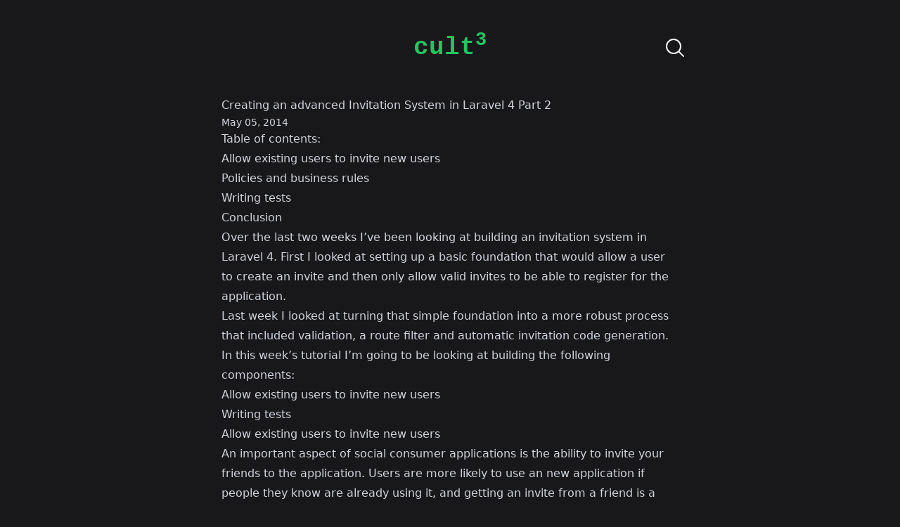

--- FILE ---
content_type: text/html; charset=utf-8
request_url: https://culttt.com/2014/05/05/creating-advanced-invitation-system-laravel-4-part-2
body_size: 8456
content:
<!DOCTYPE html>
<html lang="en" style="scrollbar-gutter: stable;">
  <head>
    <meta charset="utf-8">
    <meta name="viewport" content="width=device-width, initial-scale=1">
    <meta name="csrf-token" content="dzsBAANKIA80CAgNfkJUQHMhbCQJdxwi9ZKRgxFDPQ_dGzfqFiXhA9pU">
    <meta name="description" content="This article is a tutorial series that covers how to build an invitation system using the Laravel 4 framework.">
    <meta name="twitter:title" content="Creating an advanced Invitation System in Laravel 4 Part 2 | Culttt">
    <meta name="twitter:description" content="This article is a tutorial series that covers how to build an invitation system using the Laravel 4 framework.">
    <meta name="twitter:site" content="@culttt">
    <meta name="twitter:card" content="summary_large_image">
    <meta name="twitter:image" content="https://culttt.com/images/share/2014-05-05-creating-advanced-invitation-system-laravel-4-part-2-6df163e78753df1b155670a5b08b8ca2.png?vsn=d">
    <meta property="og:title" content="Creating an advanced Invitation System in Laravel 4 Part 2 | Culttt">
    <meta property="og:description" content="This article is a tutorial series that covers how to build an invitation system using the Laravel 4 framework.">
    <meta property="og:type" content="website">
    <meta property="og:image" content="https://culttt.com/images/share/2014-05-05-creating-advanced-invitation-system-laravel-4-part-2-6df163e78753df1b155670a5b08b8ca2.png?vsn=d">
    <meta property="og:image:width" content="1200">
    <meta property="og:image:height" content="630">
    <meta property="og:url" content="https://culttt.com/2014/05/05/creating-advanced-invitation-system-laravel-4-part-2">
    <title>
Creating an advanced Invitation System in Laravel 4 Part 2 | Culttt
    </title>
    <link phx-track-static rel="stylesheet" href="/assets/app-5ebf6270925b6b15738edce70611fdbf.css?vsn=d">
    <script defer phx-track-static type="text/javascript" src="/assets/app-01744c8b4bcc372903d777012b20f928.js?vsn=d">
    </script>
    <script defer data-domain="culttt.com" src="https://plausible.io/js/script.js">
    </script>
    <link rel="apple-touch-icon" sizes="180x180" href="/apple-touch-icon.png">
    <link rel="icon" type="image/png" sizes="32x32" href="/favicon-32x32.png">
    <link rel="icon" type="image/png" sizes="16x16" href="/favicon-16x16.png">
    <link rel="manifest" href="/site.webmanifest">
    <link rel="canonical" href="https://culttt.com/2014/05/05/creating-advanced-invitation-system-laravel-4-part-2">
  </head>
  <body class="bg-zinc-900 antialiased">
    <div class="flex flex-col space-y-12 mx-auto max-w-7xl px-4 sm:px-8 lg:px-12 py-12">
      <div class="mx-auto max-w-2xl w-full relative text-center">
        <a href="/">
          <span class="text-4xl font-semibold text-green-500 font-mono">
            cult<sup>3</sup>
          </span>
        </a>
        <a href="/search" class="absolute top-1 right-0">
          <span class="hero-magnifying-glass w-8 h-8 text-zinc-50"></span>
        </a>
      </div>
<div class="mx-auto prose prose-invert">
  <div class="prose-code:before:content-none prose-code:after:content-none">
    <h1>Creating an advanced Invitation System in Laravel 4 Part 2</h1>
    <p class="text-sm text-gray-300">
May 05, 2014
    </p>
<p>
Table of contents:</p>
<ol>
  <li>
<a href="#allow-existing-users-to-invite-new-users">Allow existing users to invite new users</a>  </li>
  <li>
<a href="#policies-and-business-rules">Policies and business rules</a>  </li>
  <li>
<a href="#writing-tests">Writing tests</a>  </li>
  <li>
<a href="#conclusion">Conclusion</a>  </li>
</ol>
<p>
Over the last two weeks I’ve been looking at building an invitation system in Laravel 4. First I looked at <a href="https://culttt.com/2014/04/21/creating-basic-invitation-system-laravel-4">setting up a basic foundation</a> that would allow a user to create an invite and then only allow valid invites to be able to register for the application.</p>
<p>
Last week I looked at turning that simple foundation into a <a href="https://culttt.com/2014/04/28/creating-advanced-invitation-system-laravel-4-part-1">more robust process</a> that included validation, a route filter and automatic invitation code generation.</p>
<p>
In this week’s tutorial I’m going to be looking at building the following components:</p>
<ol>
  <li>
Allow existing users to invite new users  </li>
  <li>
Writing tests  </li>
</ol>
<h2 id="allow-existing-users-to-invite-new-users">
Allow existing users to invite new users</h2>
<p>
An important aspect of social consumer applications is the ability to invite your friends to the application. Users are more likely to use an new application if people they know are already using it, and getting an invite from a friend is a much better first impression than landing on the site cold.</p>
<h3 id="recording-available-invitations">
Recording available invitations</h3>
<p>
When a current user is logged in to the application, I want to be able to send them a notification when they have invitations to send to their friends.</p>
<p>
The easiest way to do this is to add a column to the <code class="inline">users</code> table that will record how many invitations the current user has available:</p>
<pre id="/UidC95scNeRhmdQ0w+wPg==" phx-hook="prism" class="highlight p-2"><code class="php language-php">$table-&gt;integer(&quot;invitations&quot;)-&gt;default(0);</code></pre>
<p>
Add this column to your migration by either creating a new migration or just chucking it in the <code class="inline">users</code> table migration if you haven’t shipped your application yet.</p>
<p>
You will notice by default I’m setting the value to <code class="inline">0</code>. In a future tutorial I will show you how the number of invitations and the rate of new users will be calculated.</p>
<h3 id="the-inviter-service">
The Inviter service</h3>
<p>
Last week I looked at creating a <code class="inline">Requester</code> service class that would be used to accept the invitation request, validate the input and then create and store the new invitation entity.</p>
<p>
Inviting a new user is a similar process to requesting an invite, but it involves some slightly different rules and logic.</p>
<p>
To encapsulate this process, I will be creating a new service class called <code class="inline">Inviter</code>.</p>
<p>
The <code class="inline">Inviter</code> class will follow the same basic structure as the <code class="inline">Requester</code> class from last week. This means I can move some of the methods and duplicated code into an abstract class so they can both inherit it.</p>
<p>
So the first thing to do is to create a new file called <code class="inline">AbstractInviter.php</code>:</p>
<pre id="QERU+SXNFCid/Uc7ZPIbtg==" phx-hook="prism" class="highlight p-2"><code class="php language-php">&lt;?php namespace Cribbb\Inviters;

use Exception;
use Cribbb\Validators\Validable;

abstract class AbstractInviter
{
    /**
     * Run the validation checks on the input data
     *
     * @param array $data
     * @return bool
     */
    public function runValidationChecks(array $data)
    {
        foreach ($this-&gt;validators as $validator) {
            if ($validator instanceof Validable) {
                if (!$validator-&gt;with($data)-&gt;passes()) {
                    $this-&gt;errors = $validator-&gt;errors();
                }
            } else {
                throw new Exception(
                    &quot;{$validator} is not an instance of Cribbb\Validiators\Validable&quot;
                );
            }
        }

        if ($this-&gt;errors-&gt;isEmpty()) {
            return true;
        }
    }

    /**
     * Return the errors message bag
     *
     * @return Illuminate\Support\MessageBag
     */
    public function errors()
    {
        return $this-&gt;errors;
    }
}</code></pre>
<p>
Next I can create the <code class="inline">Inviter</code> class:</p>
<pre id="TRWYm28VRK8iG2dljGJUMw==" phx-hook="prism" class="highlight p-2"><code class="php language-php">&lt;?php namespace Cribbb\Inviters;

use Illuminate\Support\MessageBag;
use Cribbb\Repositories\Invite\InviteRepository;

class Inviter extends AbstractInviter
{
    /**
     * Invite Repository
     *
     * @var Cribbb\Repositories\Invite\InviteRepository
     */
    protected $inviteRepository;

    /**
     * An array of Validators
     *
     * @var array
     */
    protected $validators;

    /**
     * MessageBag errors
     *
     * @var Illuminate\Support\MessageBag;
     */
    protected $errors;

    /**
     * Create a new instance of the Invite Inviter
     *
     * @param Cribbb\Repositories\Invite\InviteRepository $inviteRepository
     * @param array $validators
     * @return void
     */
    public function __construct(
        InviteRepository $inviteRepository,
        array $validators
    ) {
        $this-&gt;inviteRepository = $inviteRepository;
        $this-&gt;validators = $validators;

        $this-&gt;errors = new MessageBag();
    }
}</code></pre>
<p>
As you can see, so far this is pretty much exactly the same as the <code class="inline">Requester</code> class from last week.</p>
<h2 id="policies-and-business-rules">
Policies and business rules</h2>
<p>
The big difference between the <code class="inline">Requester</code> class and the <code class="inline">Inviter</code> class is, the <code class="inline">Inviter</code> class is subject to certain policies and business rules that must also be enforced.</p>
<p>
When a user requests an invite, as long as their email address is valid we can add them straight into the list.</p>
<p>
But the logic around an existing user inviting another user is slightly different and is an area of the code that would likely evolve due to the performance of the application.</p>
<p>
For example, an important policy that we have to abide by is that the user must have assigned invitations. If the current user has made a request without an assigned invitation, we need to abort.</p>
<p>
Imagine if you had hard coded that check into your create method, but then a couple of weeks down the line you needed to add another user check before allowing the invitation to be created. Do you create another <code class="inline">if..else</code> block to run the check? This situation will quickly get out of hand.</p>
<p>
Instead I will create <code class="inline">Policy</code> classes that can be injected into the service in pretty much the same way as the <code class="inline">Validator</code> classes from last week. This means it will be easy to add additional policies into the service when things inevitably evolve in the future.</p>
<p>
So the first thing to do is to create a <code class="inline">Policies</code> directory under <code class="inline">Cribbb\Inviters</code>.</p>
<p>
Next I will create a <code class="inline">Policy</code> interface that all of my policies will implement:</p>
<pre id="DX2q2xBzi/jjJyYELH3Ktw==" phx-hook="prism" class="highlight p-2"><code class="php language-php">&lt;?php namespace Cribbb\Inviters\Policies;

use User;

interface Policy
{
    /**
     * Run the policy check on the current user
     *
     * @param User $user
     * @return bool
     */
    public function run(User $user);
}</code></pre>
<p>
If one of the policies is not correctly satisfied, I want to be able to throw a custom exception so I can deal with the problem in a better way than a generic error message. I will create a custom exception to handle this situation:</p>
<pre id="yfvYDMXxYxD2qzvOAM8dCw==" phx-hook="prism" class="highlight p-2"><code class="php language-php">&lt;?php namespace Cribbb\Inviters\Policies;

use Exception;

class InvitePolicyException extends Exception
{
}</code></pre>
<p>
And finally I can create the individual policy classes:</p>
<pre id="S3MUzEE9DfX2h/NxaoZ2Jw==" phx-hook="prism" class="highlight p-2"><code class="php language-php">&lt;?php namespace Cribbb\Inviters\Policies;

use User;

class UserHasInvitations implements Policy
{
    /**
     * Run the policy check on the current user
     *
     * @param User $user
     * @return bool
     */
    public function run(User $user)
    {
        if ($user-&gt;invitations &gt; 0) {
            return true;
        }

        throw new InvitePolicyException(
            &quot;{$user-&gt;name} does not have any invitations&quot;
        );
    }
}</code></pre>
<p>
As you can see, this tiny class has the sole responsibility of checking that the current user has assigned invitations.</p>
<p>
Back in the <code class="inline">Inviter</code> class, I will modify the constructor to accept an <code class="inline">array</code> of policies:</p>
<pre id="iEqyAm01omOMY3fM1oNNAg==" phx-hook="prism" class="highlight p-2"><code class="php language-php">/**
 * Create a new instance of the Invite Inviter
 *
 * @param Cribbb\Repositories\Invite\InviteRepository $inviteRepository
 * @param array $validators
 * @param array $policies
 * @return void
 */
public function __construct(InviteRepository $inviteRepository, array $validators, array $policies)
{
$this-&gt;inviteRepository = $inviteRepository;
$this-&gt;validators = $validators;
$this-&gt;policies = $policies;

$this-&gt;errors = new MessageBag;
}</code></pre>
<p>
And I will add the <code class="inline">create</code> method so that it runs through each of the policies before creating the new invitation:</p>
<pre id="ynMhRQFI1nHLAEei56fXOA==" phx-hook="prism" class="highlight p-2"><code class="php language-php">/**
 * Create a new Invite
 *
 * @param array User
 * @param array $data
 * @return Illuminate\Database\Eloquent\Model
 */
public function create(User $user, $data)
{
    foreach ($this-&gt;policies as $policy) {
        if ($policy instanceof Policy) {
            $policy-&gt;run($user);
        } else {
            throw new Exception(&quot;{$policy} is not an instance of Cribbb\Inviters\Policies\Policy&quot;);
        }
    }

    if ($this-&gt;runValidationChecks($data)) {
        return $this-&gt;inviteRepository-&gt;create($data);
    }
}</code></pre>
<p>
Finally in the <code class="inline">InvitersServiceProvider</code> I can set up the service to resolve correctly out of the IoC container with the correct dependencies injected:</p>
<pre id="+qKdQ3gBfqXTnQCL+KBrzg==" phx-hook="prism" class="highlight p-2"><code class="php language-php">/**
 * Register the Inviter service
 *
 * @return void
 */
public function registerInviter()
{
    $this-&gt;app-&gt;bind(&#39;Cribbb\Inviters\Inviter&#39;, function($app) {
        return new Inviter(
            $this-&gt;app-&gt;make(&#39;Cribbb\Repositories\Invite\InviteRepository&#39;),
            array( new EmailValidator($app[&#39;validator&#39;]) ),
            array( new UserHasInvitations )
        );
    });
}</code></pre>
<h2 id="writing-tests">
Writing tests</h2>
<p>
Something that I’ve neglected so far is writing tests. I won’t go into detail about testing every single character of the Invitation component, instead I’ll just show you a couple of tests that assert that the component works as it is intended to.</p>
<p>
Firs set up your basic test file structure:</p>
<pre id="BIJU0eESLgwIuZAakNmicw==" phx-hook="prism" class="highlight p-2"><code class="php language-php">class InvitersTest extends TestCase
{
    public function setUp()
    {
        parent::setUp();
    }

    public function tearDown()
    {
    }
}</code></pre>
<p>
The first test I will write will be test the request a new invite process:</p>
<pre id="ofEZbG9xTt4gseNFe1DPBw==" phx-hook="prism" class="highlight p-2"><code class="php language-php">public function testRequestNewInvitation()
{
    $requester = App::make(&#39;Cribbb\Inviters\Requester&#39;);

    $invite = $requester-&gt;create(array(&#39;email&#39; =&gt; &#39;name@domain.com&#39;));
    $this-&gt;assertInstanceOf(&#39;Invite&#39;, $invite);

    $invite = $requester-&gt;create(array(&#39;email&#39; =&gt; &quot;&quot;));
    $this-&gt;assertTrue(is_null($invite));
    $this-&gt;assertEquals(1, count($requester-&gt;errors()));
}</code></pre>
<p>
In this test first I request an invite with a valid email address and assert that I’m returned an instance of the model.</p>
<p>
Next I request an invite with an invalid email. This time I assert that the returned value is <code class="inline">null</code> and the number of errors is 1.</p>
<p>
Whilst writing these tests, I encountered a weird Eloquent issue where the model events do not seem to flush themselves between tests. This seems to be a known <a href="https://github.com/laravel/framework/issues/1181#issuecomment-32433256">issue</a>.</p>
<p>
A workaround is to add the following method to your test class and call it in the <code class="inline">setUp()</code> method like this:</p>
<pre id="VmJ/DKG6FLKB3Z7A7guPUQ==" phx-hook="prism" class="highlight p-2"><code class="php language-php">public function setUp()
{
    parent::setUp();
    $this-&gt;resetEvents();
}

private function resetEvents()
{
    $models = array(&#39;Invite&#39;);

    foreach ($models as $model) {
        call_user_func(array($model, &#39;flushEventListeners&#39;));
        call_user_func(array($model, &#39;boot&#39;));
    }
}</code></pre>
<p>
Next I will test inviting another user to the application:</p>
<pre id="5O1SHYxX3QjdCWyJjuuKyA==" phx-hook="prism" class="highlight p-2"><code class="php language-php">public function testUserInviteAnotherUser()
{
    $inviter = App::make(&#39;Cribbb\Inviters\Inviter&#39;);
    $user = new User;
    $user-&gt;invitations = 1;

    $invite = $inviter-&gt;create($user, array(&#39;email&#39; =&gt; &#39;name@domain.com&#39;));
    $this-&gt;assertInstanceOf(&#39;Invite&#39;, $invite);
}</code></pre>
<p>
Again, here I’m ensuring that when a user with an assigned invitation invites another user with a valid email address, the returned value is an instance of <code class="inline">Invite</code>.</p>
<p>
And finally, when a user without any assigned invites tries to invite another user, we should get an exception:</p>
<pre id="QL+z0CUeZPHl/R1YOwiqMA==" phx-hook="prism" class="highlight p-2"><code class="php language-php">/**
 * @expectedException Cribbb\Inviters\Policies\InvitePolicyException
 */
public function testUserHasNoInvitations()
{
    $inviter = App::make(&#39;Cribbb\Inviters\Inviter&#39;);
    $user = new User;
    $invite = $inviter-&gt;create($user, array(&#39;email&#39; =&gt; &#39;name@domain.com&#39;));
}</code></pre>
<h2 id="conclusion">
Conclusion</h2>
<p>
In this tutorial I’ve looked at building a service class to allow current users to invite their friends to the application.</p>
<p>
I think the most important part of this tutorial was looking at introducing policies to our code. This means when the rules around the component inevitably change, we don’t have to start messing with the class. Instead we can just inject another policy.</p>
<p>
At first it can seem a bit redundant to write a class with a single method. However these tiny little classes are much nicer to work with as they are easier to understand, test, and combine in different ways to get your desired outcome. Big monolithic classes quickly become a headache, but tiny little classes continue to be a breeze to work with.</p>
<p>
This is a series of posts on building an entire Open Source application called <a href="https://cribbb.com">Cribbb</a>. All of the tutorials will be free to web, and all of the code is available on <a href="https://github.com/cribbb/cribbb">GitHub</a>.</p>

  </div>
</div>
<div class="flex flex-col space-y-4 justify-center items-center">
  <img src="/images/philip-brown-891100f1fc06993069399446ff2429e0.jpg?vsn=d" alt="Philip Brown" class="h-14 w-14 rounded-full">
  <p class="text-gray-200 flex space-x-2 items-center">
    <svg xmlns="http://www.w3.org/2000/svg" class="h-6 w-6 fill-[#1F9BF0]" viewBox="0 0 248 204">
  <path d="m221.95 51.29c0.15 2.17 0.15 4.34 0.15 6.53 0 66.73-50.8 143.69-143.69 143.69v-0.04c-27.44 0.04-54.31-7.82-77.41-22.64 3.99 0.48 8 0.72 12.02 0.73 22.74 0.02 44.83-7.61 62.72-21.66-21.61-0.41-40.56-14.5-47.18-35.07 7.57 1.46 15.37 1.16 22.8-0.87-23.56-4.76-40.51-25.46-40.51-49.5v-0.64c7.02 3.91 14.88 6.08 22.92 6.32-22.19-14.83-29.03-44.35-15.63-67.43 25.64 31.55 63.47 50.73 104.08 52.76-4.07-17.54 1.49-35.92 14.61-48.25 20.34-19.12 52.33-18.14 71.45 2.19 11.31-2.23 22.15-6.38 32.07-12.26-3.77 11.69-11.66 21.62-22.2 27.93 10.01-1.18 19.79-3.86 29-7.95-6.78 10.16-15.32 19.01-25.2 26.16z"></path>
</svg>
    <a href="https://twitter.com/philipbrown" class="font-semibold underline underline-offset-4 decoration-2 decoration-[#1F9BF0]">
      @philipbrown
    </a>
  </p>
</div>
      <div class="text-center">
        <span class="text-xs text-gray-300">
          &copy;
          <a href="https://yflag.com" class="underline decoration-2 decoration-yellow-300 underline-offset-4">
            Yellow Flag Ltd
          </a>
2026.
        </span>
      </div>
    </div>
  </body>
</html>

--- FILE ---
content_type: text/javascript
request_url: https://culttt.com/assets/app-01744c8b4bcc372903d777012b20f928.js?vsn=d
body_size: 61599
content:
(()=>{var pi=Object.create;var tt=Object.defineProperty;var gi=Object.getOwnPropertyDescriptor;var mi=Object.getOwnPropertyNames,Le=Object.getOwnPropertySymbols,vi=Object.getPrototypeOf,it=Object.prototype.hasOwnProperty,kt=Object.prototype.propertyIsEnumerable;var At=(e,t,i)=>t in e?tt(e,t,{enumerable:!0,configurable:!0,writable:!0,value:i}):e[t]=i,te=(e,t)=>{for(var i in t||(t={}))it.call(t,i)&&At(e,i,t[i]);if(Le)for(var i of Le(t))kt.call(t,i)&&At(e,i,t[i]);return e};var Et=(e,t)=>{var i={};for(var n in e)it.call(e,n)&&t.indexOf(n)<0&&(i[n]=e[n]);if(e!=null&&Le)for(var n of Le(e))t.indexOf(n)<0&&kt.call(e,n)&&(i[n]=e[n]);return i};var _t=(e,t)=>()=>(t||e((t={exports:{}}).exports,t),t.exports);var bi=(e,t,i,n)=>{if(t&&typeof t=="object"||typeof t=="function")for(let r of mi(t))!it.call(e,r)&&r!==i&&tt(e,r,{get:()=>t[r],enumerable:!(n=gi(t,r))||n.enumerable});return e};var xt=(e,t,i)=>(i=e!=null?pi(vi(e)):{},bi(t||!e||!e.__esModule?tt(i,"default",{value:e,enumerable:!0}):i,e));var hi=_t((li,Ye)=>{(function(e,t){"use strict";(function(){for(var p=0,y=["ms","moz","webkit","o"],u=0;u<y.length&&!e.requestAnimationFrame;++u)e.requestAnimationFrame=e[y[u]+"RequestAnimationFrame"],e.cancelAnimationFrame=e[y[u]+"CancelAnimationFrame"]||e[y[u]+"CancelRequestAnimationFrame"];e.requestAnimationFrame||(e.requestAnimationFrame=function(f,v){var m=new Date().getTime(),b=Math.max(0,16-(m-p)),d=e.setTimeout(function(){f(m+b)},b);return p=m+b,d}),e.cancelAnimationFrame||(e.cancelAnimationFrame=function(f){clearTimeout(f)})})();var i,n,r,s=null,a=null,o=null,l=function(p,y,u){p.addEventListener?p.addEventListener(y,u,!1):p.attachEvent?p.attachEvent("on"+y,u):p["on"+y]=u},h={autoRun:!0,barThickness:3,barColors:{0:"rgba(26,  188, 156, .9)",".25":"rgba(52,  152, 219, .9)",".50":"rgba(241, 196, 15,  .9)",".75":"rgba(230, 126, 34,  .9)","1.0":"rgba(211, 84,  0,   .9)"},shadowBlur:10,shadowColor:"rgba(0,   0,   0,   .6)",className:null},g=function(){i.width=e.innerWidth,i.height=h.barThickness*5;var p=i.getContext("2d");p.shadowBlur=h.shadowBlur,p.shadowColor=h.shadowColor;var y=p.createLinearGradient(0,0,i.width,0);for(var u in h.barColors)y.addColorStop(u,h.barColors[u]);p.lineWidth=h.barThickness,p.beginPath(),p.moveTo(0,h.barThickness/2),p.lineTo(Math.ceil(n*i.width),h.barThickness/2),p.strokeStyle=y,p.stroke()},A=function(){i=t.createElement("canvas");var p=i.style;p.position="fixed",p.top=p.left=p.right=p.margin=p.padding=0,p.zIndex=100001,p.display="none",h.className&&i.classList.add(h.className),t.body.appendChild(i),l(e,"resize",g)},w={config:function(p){for(var y in p)h.hasOwnProperty(y)&&(h[y]=p[y])},delayedShow:function(p){r||o||(o=setTimeout(()=>w.show(),p))},show:function(){r||(r=!0,a!==null&&e.cancelAnimationFrame(a),i||A(),i.style.opacity=1,i.style.display="block",w.progress(0),h.autoRun&&function p(){s=e.requestAnimationFrame(p),w.progress("+"+.05*Math.pow(1-Math.sqrt(n),2))}())},progress:function(p){return typeof p=="undefined"||(typeof p=="string"&&(p=(p.indexOf("+")>=0||p.indexOf("-")>=0?n:0)+parseFloat(p)),n=p>1?1:p,g()),n},hide:function(){clearTimeout(o),o=null,r&&(r=!1,s!=null&&(e.cancelAnimationFrame(s),s=null),function p(){if(w.progress("+.1")>=1&&(i.style.opacity-=.05,i.style.opacity<=.05)){i.style.display="none",a=null;return}a=e.requestAnimationFrame(p)}())}};typeof Ye=="object"&&typeof Ye.exports=="object"?Ye.exports=w:typeof define=="function"&&define.amd?define(function(){return w}):this.topbar=w}).call(li,window,document)});var ui=_t((jn,Qe)=>{var yn=typeof window!="undefined"?window:typeof WorkerGlobalScope!="undefined"&&self instanceof WorkerGlobalScope?self:{};var E=function(e){var t=/(?:^|\s)lang(?:uage)?-([\w-]+)(?=\s|$)/i,i=0,n={},r={manual:e.Prism&&e.Prism.manual,disableWorkerMessageHandler:e.Prism&&e.Prism.disableWorkerMessageHandler,util:{encode:function u(f){return f instanceof s?new s(f.type,u(f.content),f.alias):Array.isArray(f)?f.map(u):f.replace(/&/g,"&amp;").replace(/</g,"&lt;").replace(/\u00a0/g," ")},type:function(u){return Object.prototype.toString.call(u).slice(8,-1)},objId:function(u){return u.__id||Object.defineProperty(u,"__id",{value:++i}),u.__id},clone:function u(f,v){v=v||{};var m,b;switch(r.util.type(f)){case"Object":if(b=r.util.objId(f),v[b])return v[b];m={},v[b]=m;for(var d in f)f.hasOwnProperty(d)&&(m[d]=u(f[d],v));return m;case"Array":return b=r.util.objId(f),v[b]?v[b]:(m=[],v[b]=m,f.forEach(function(S,k){m[k]=u(S,v)}),m);default:return f}},getLanguage:function(u){for(;u;){var f=t.exec(u.className);if(f)return f[1].toLowerCase();u=u.parentElement}return"none"},setLanguage:function(u,f){u.className=u.className.replace(RegExp(t,"gi"),""),u.classList.add("language-"+f)},currentScript:function(){if(typeof document=="undefined")return null;if("currentScript"in document&&1<2)return document.currentScript;try{throw new Error}catch(m){var u=(/at [^(\r\n]*\((.*):[^:]+:[^:]+\)$/i.exec(m.stack)||[])[1];if(u){var f=document.getElementsByTagName("script");for(var v in f)if(f[v].src==u)return f[v]}return null}},isActive:function(u,f,v){for(var m="no-"+f;u;){var b=u.classList;if(b.contains(f))return!0;if(b.contains(m))return!1;u=u.parentElement}return!!v}},languages:{plain:n,plaintext:n,text:n,txt:n,extend:function(u,f){var v=r.util.clone(r.languages[u]);for(var m in f)v[m]=f[m];return v},insertBefore:function(u,f,v,m){m=m||r.languages;var b=m[u],d={};for(var S in b)if(b.hasOwnProperty(S)){if(S==f)for(var k in v)v.hasOwnProperty(k)&&(d[k]=v[k]);v.hasOwnProperty(S)||(d[S]=b[S])}var T=m[u];return m[u]=d,r.languages.DFS(r.languages,function(C,I){I===T&&C!=u&&(this[C]=d)}),d},DFS:function u(f,v,m,b){b=b||{};var d=r.util.objId;for(var S in f)if(f.hasOwnProperty(S)){v.call(f,S,f[S],m||S);var k=f[S],T=r.util.type(k);T==="Object"&&!b[d(k)]?(b[d(k)]=!0,u(k,v,null,b)):T==="Array"&&!b[d(k)]&&(b[d(k)]=!0,u(k,v,S,b))}}},plugins:{},highlightAll:function(u,f){r.highlightAllUnder(document,u,f)},highlightAllUnder:function(u,f,v){var m={callback:v,container:u,selector:'code[class*="language-"], [class*="language-"] code, code[class*="lang-"], [class*="lang-"] code'};r.hooks.run("before-highlightall",m),m.elements=Array.prototype.slice.apply(m.container.querySelectorAll(m.selector)),r.hooks.run("before-all-elements-highlight",m);for(var b=0,d;d=m.elements[b++];)r.highlightElement(d,f===!0,m.callback)},highlightElement:function(u,f,v){var m=r.util.getLanguage(u),b=r.languages[m];r.util.setLanguage(u,m);var d=u.parentElement;d&&d.nodeName.toLowerCase()==="pre"&&r.util.setLanguage(d,m);var S=u.textContent,k={element:u,language:m,grammar:b,code:S};function T(I){k.highlightedCode=I,r.hooks.run("before-insert",k),k.element.innerHTML=k.highlightedCode,r.hooks.run("after-highlight",k),r.hooks.run("complete",k),v&&v.call(k.element)}if(r.hooks.run("before-sanity-check",k),d=k.element.parentElement,d&&d.nodeName.toLowerCase()==="pre"&&!d.hasAttribute("tabindex")&&d.setAttribute("tabindex","0"),!k.code){r.hooks.run("complete",k),v&&v.call(k.element);return}if(r.hooks.run("before-highlight",k),!k.grammar){T(r.util.encode(k.code));return}if(f&&e.Worker){var C=new Worker(r.filename);C.onmessage=function(I){T(I.data)},C.postMessage(JSON.stringify({language:k.language,code:k.code,immediateClose:!0}))}else T(r.highlight(k.code,k.grammar,k.language))},highlight:function(u,f,v){var m={code:u,grammar:f,language:v};if(r.hooks.run("before-tokenize",m),!m.grammar)throw new Error('The language "'+m.language+'" has no grammar.');return m.tokens=r.tokenize(m.code,m.grammar),r.hooks.run("after-tokenize",m),s.stringify(r.util.encode(m.tokens),m.language)},tokenize:function(u,f){var v=f.rest;if(v){for(var m in v)f[m]=v[m];delete f.rest}var b=new l;return h(b,b.head,u),o(u,b,f,b.head,0),A(b)},hooks:{all:{},add:function(u,f){var v=r.hooks.all;v[u]=v[u]||[],v[u].push(f)},run:function(u,f){var v=r.hooks.all[u];if(!(!v||!v.length))for(var m=0,b;b=v[m++];)b(f)}},Token:s};e.Prism=r;function s(u,f,v,m){this.type=u,this.content=f,this.alias=v,this.length=(m||"").length|0}s.stringify=function u(f,v){if(typeof f=="string")return f;if(Array.isArray(f)){var m="";return f.forEach(function(T){m+=u(T,v)}),m}var b={type:f.type,content:u(f.content,v),tag:"span",classes:["token",f.type],attributes:{},language:v},d=f.alias;d&&(Array.isArray(d)?Array.prototype.push.apply(b.classes,d):b.classes.push(d)),r.hooks.run("wrap",b);var S="";for(var k in b.attributes)S+=" "+k+'="'+(b.attributes[k]||"").replace(/"/g,"&quot;")+'"';return"<"+b.tag+' class="'+b.classes.join(" ")+'"'+S+">"+b.content+"</"+b.tag+">"};function a(u,f,v,m){u.lastIndex=f;var b=u.exec(v);if(b&&m&&b[1]){var d=b[1].length;b.index+=d,b[0]=b[0].slice(d)}return b}function o(u,f,v,m,b,d){for(var S in v)if(!(!v.hasOwnProperty(S)||!v[S])){var k=v[S];k=Array.isArray(k)?k:[k];for(var T=0;T<k.length;++T){if(d&&d.cause==S+","+T)return;var C=k[T],I=C.inside,K=!!C.lookbehind,L=!!C.greedy,de=C.alias;if(L&&!C.pattern.global){var Fe=C.pattern.toString().match(/[imsuy]*$/)[0];C.pattern=RegExp(C.pattern.source,Fe+"g")}for(var ce=C.pattern||C,D=m.next,N=b;D!==f.tail&&!(d&&N>=d.reach);N+=D.value.length,D=D.next){var _=D.value;if(f.length>u.length)return;if(!(_ instanceof s)){var x=1,R;if(L){if(R=a(ce,N,u,K),!R||R.index>=u.length)break;var M=R.index,P=R.index+R[0].length,F=N;for(F+=D.value.length;M>=F;)D=D.next,F+=D.value.length;if(F-=D.value.length,N=F,D.value instanceof s)continue;for(var q=D;q!==f.tail&&(F<P||typeof q.value=="string");q=q.next)x++,F+=q.value.length;x--,_=u.slice(N,F),R.index-=N}else if(R=a(ce,0,_,K),!R)continue;var M=R.index,X=R[0],re=_.slice(0,M),G=_.slice(M+X.length),se=N+_.length;d&&se>d.reach&&(d.reach=se);var U=D.prev;re&&(U=h(f,U,re),N+=re.length),g(f,U,x);var ve=new s(S,I?r.tokenize(X,I):X,de,X);if(D=h(f,U,ve),G&&h(f,D,G),x>1){var fe={cause:S+","+T,reach:se};o(u,f,v,D.prev,N,fe),d&&fe.reach>d.reach&&(d.reach=fe.reach)}}}}}}function l(){var u={value:null,prev:null,next:null},f={value:null,prev:u,next:null};u.next=f,this.head=u,this.tail=f,this.length=0}function h(u,f,v){var m=f.next,b={value:v,prev:f,next:m};return f.next=b,m.prev=b,u.length++,b}function g(u,f,v){for(var m=f.next,b=0;b<v&&m!==u.tail;b++)m=m.next;f.next=m,m.prev=f,u.length-=b}function A(u){for(var f=[],v=u.head.next;v!==u.tail;)f.push(v.value),v=v.next;return f}if(!e.document)return e.addEventListener&&(r.disableWorkerMessageHandler||e.addEventListener("message",function(u){var f=JSON.parse(u.data),v=f.language,m=f.code,b=f.immediateClose;e.postMessage(r.highlight(m,r.languages[v],v)),b&&e.close()},!1)),r;var w=r.util.currentScript();w&&(r.filename=w.src,w.hasAttribute("data-manual")&&(r.manual=!0));function p(){r.manual||r.highlightAll()}if(!r.manual){var y=document.readyState;y==="loading"||y==="interactive"&&w&&w.defer?document.addEventListener("DOMContentLoaded",p):window.requestAnimationFrame?window.requestAnimationFrame(p):window.setTimeout(p,16)}return r}(yn);typeof Qe!="undefined"&&Qe.exports&&(Qe.exports=E);typeof global!="undefined"&&(global.Prism=E);E.languages.markup={comment:{pattern:/<!--(?:(?!<!--)[\s\S])*?-->/,greedy:!0},prolog:{pattern:/<\?[\s\S]+?\?>/,greedy:!0},doctype:{pattern:/<!DOCTYPE(?:[^>"'[\]]|"[^"]*"|'[^']*')+(?:\[(?:[^<"'\]]|"[^"]*"|'[^']*'|<(?!!--)|<!--(?:[^-]|-(?!->))*-->)*\]\s*)?>/i,greedy:!0,inside:{"internal-subset":{pattern:/(^[^\[]*\[)[\s\S]+(?=\]>$)/,lookbehind:!0,greedy:!0,inside:null},string:{pattern:/"[^"]*"|'[^']*'/,greedy:!0},punctuation:/^<!|>$|[[\]]/,"doctype-tag":/^DOCTYPE/i,name:/[^\s<>'"]+/}},cdata:{pattern:/<!\[CDATA\[[\s\S]*?\]\]>/i,greedy:!0},tag:{pattern:/<\/?(?!\d)[^\s>\/=$<%]+(?:\s(?:\s*[^\s>\/=]+(?:\s*=\s*(?:"[^"]*"|'[^']*'|[^\s'">=]+(?=[\s>]))|(?=[\s/>])))+)?\s*\/?>/,greedy:!0,inside:{tag:{pattern:/^<\/?[^\s>\/]+/,inside:{punctuation:/^<\/?/,namespace:/^[^\s>\/:]+:/}},"special-attr":[],"attr-value":{pattern:/=\s*(?:"[^"]*"|'[^']*'|[^\s'">=]+)/,inside:{punctuation:[{pattern:/^=/,alias:"attr-equals"},{pattern:/^(\s*)["']|["']$/,lookbehind:!0}]}},punctuation:/\/?>/,"attr-name":{pattern:/[^\s>\/]+/,inside:{namespace:/^[^\s>\/:]+:/}}}},entity:[{pattern:/&[\da-z]{1,8};/i,alias:"named-entity"},/&#x?[\da-f]{1,8};/i]};E.languages.markup.tag.inside["attr-value"].inside.entity=E.languages.markup.entity;E.languages.markup.doctype.inside["internal-subset"].inside=E.languages.markup;E.hooks.add("wrap",function(e){e.type==="entity"&&(e.attributes.title=e.content.replace(/&amp;/,"&"))});Object.defineProperty(E.languages.markup.tag,"addInlined",{value:function(t,i){var n={};n["language-"+i]={pattern:/(^<!\[CDATA\[)[\s\S]+?(?=\]\]>$)/i,lookbehind:!0,inside:E.languages[i]},n.cdata=/^<!\[CDATA\[|\]\]>$/i;var r={"included-cdata":{pattern:/<!\[CDATA\[[\s\S]*?\]\]>/i,inside:n}};r["language-"+i]={pattern:/[\s\S]+/,inside:E.languages[i]};var s={};s[t]={pattern:RegExp(/(<__[^>]*>)(?:<!\[CDATA\[(?:[^\]]|\](?!\]>))*\]\]>|(?!<!\[CDATA\[)[\s\S])*?(?=<\/__>)/.source.replace(/__/g,function(){return t}),"i"),lookbehind:!0,greedy:!0,inside:r},E.languages.insertBefore("markup","cdata",s)}});Object.defineProperty(E.languages.markup.tag,"addAttribute",{value:function(e,t){E.languages.markup.tag.inside["special-attr"].push({pattern:RegExp(/(^|["'\s])/.source+"(?:"+e+")"+/\s*=\s*(?:"[^"]*"|'[^']*'|[^\s'">=]+(?=[\s>]))/.source,"i"),lookbehind:!0,inside:{"attr-name":/^[^\s=]+/,"attr-value":{pattern:/=[\s\S]+/,inside:{value:{pattern:/(^=\s*(["']|(?!["'])))\S[\s\S]*(?=\2$)/,lookbehind:!0,alias:[t,"language-"+t],inside:E.languages[t]},punctuation:[{pattern:/^=/,alias:"attr-equals"},/"|'/]}}}})}});E.languages.html=E.languages.markup;E.languages.mathml=E.languages.markup;E.languages.svg=E.languages.markup;E.languages.xml=E.languages.extend("markup",{});E.languages.ssml=E.languages.xml;E.languages.atom=E.languages.xml;E.languages.rss=E.languages.xml;(function(e){var t=/(?:"(?:\\(?:\r\n|[\s\S])|[^"\\\r\n])*"|'(?:\\(?:\r\n|[\s\S])|[^'\\\r\n])*')/;e.languages.css={comment:/\/\*[\s\S]*?\*\//,atrule:{pattern:RegExp("@[\\w-](?:"+/[^;{\s"']|\s+(?!\s)/.source+"|"+t.source+")*?"+/(?:;|(?=\s*\{))/.source),inside:{rule:/^@[\w-]+/,"selector-function-argument":{pattern:/(\bselector\s*\(\s*(?![\s)]))(?:[^()\s]|\s+(?![\s)])|\((?:[^()]|\([^()]*\))*\))+(?=\s*\))/,lookbehind:!0,alias:"selector"},keyword:{pattern:/(^|[^\w-])(?:and|not|only|or)(?![\w-])/,lookbehind:!0}}},url:{pattern:RegExp("\\burl\\((?:"+t.source+"|"+/(?:[^\\\r\n()"']|\\[\s\S])*/.source+")\\)","i"),greedy:!0,inside:{function:/^url/i,punctuation:/^\(|\)$/,string:{pattern:RegExp("^"+t.source+"$"),alias:"url"}}},selector:{pattern:RegExp(`(^|[{}\\s])[^{}\\s](?:[^{};"'\\s]|\\s+(?![\\s{])|`+t.source+")*(?=\\s*\\{)"),lookbehind:!0},string:{pattern:t,greedy:!0},property:{pattern:/(^|[^-\w\xA0-\uFFFF])(?!\s)[-_a-z\xA0-\uFFFF](?:(?!\s)[-\w\xA0-\uFFFF])*(?=\s*:)/i,lookbehind:!0},important:/!important\b/i,function:{pattern:/(^|[^-a-z0-9])[-a-z0-9]+(?=\()/i,lookbehind:!0},punctuation:/[(){};:,]/},e.languages.css.atrule.inside.rest=e.languages.css;var i=e.languages.markup;i&&(i.tag.addInlined("style","css"),i.tag.addAttribute("style","css"))})(E);E.languages.clike={comment:[{pattern:/(^|[^\\])\/\*[\s\S]*?(?:\*\/|$)/,lookbehind:!0,greedy:!0},{pattern:/(^|[^\\:])\/\/.*/,lookbehind:!0,greedy:!0}],string:{pattern:/(["'])(?:\\(?:\r\n|[\s\S])|(?!\1)[^\\\r\n])*\1/,greedy:!0},"class-name":{pattern:/(\b(?:class|extends|implements|instanceof|interface|new|trait)\s+|\bcatch\s+\()[\w.\\]+/i,lookbehind:!0,inside:{punctuation:/[.\\]/}},keyword:/\b(?:break|catch|continue|do|else|finally|for|function|if|in|instanceof|new|null|return|throw|try|while)\b/,boolean:/\b(?:false|true)\b/,function:/\b\w+(?=\()/,number:/\b0x[\da-f]+\b|(?:\b\d+(?:\.\d*)?|\B\.\d+)(?:e[+-]?\d+)?/i,operator:/[<>]=?|[!=]=?=?|--?|\+\+?|&&?|\|\|?|[?*/~^%]/,punctuation:/[{}[\];(),.:]/};E.languages.javascript=E.languages.extend("clike",{"class-name":[E.languages.clike["class-name"],{pattern:/(^|[^$\w\xA0-\uFFFF])(?!\s)[_$A-Z\xA0-\uFFFF](?:(?!\s)[$\w\xA0-\uFFFF])*(?=\.(?:constructor|prototype))/,lookbehind:!0}],keyword:[{pattern:/((?:^|\})\s*)catch\b/,lookbehind:!0},{pattern:/(^|[^.]|\.\.\.\s*)\b(?:as|assert(?=\s*\{)|async(?=\s*(?:function\b|\(|[$\w\xA0-\uFFFF]|$))|await|break|case|class|const|continue|debugger|default|delete|do|else|enum|export|extends|finally(?=\s*(?:\{|$))|for|from(?=\s*(?:['"]|$))|function|(?:get|set)(?=\s*(?:[#\[$\w\xA0-\uFFFF]|$))|if|implements|import|in|instanceof|interface|let|new|null|of|package|private|protected|public|return|static|super|switch|this|throw|try|typeof|undefined|var|void|while|with|yield)\b/,lookbehind:!0}],function:/#?(?!\s)[_$a-zA-Z\xA0-\uFFFF](?:(?!\s)[$\w\xA0-\uFFFF])*(?=\s*(?:\.\s*(?:apply|bind|call)\s*)?\()/,number:{pattern:RegExp(/(^|[^\w$])/.source+"(?:"+(/NaN|Infinity/.source+"|"+/0[bB][01]+(?:_[01]+)*n?/.source+"|"+/0[oO][0-7]+(?:_[0-7]+)*n?/.source+"|"+/0[xX][\dA-Fa-f]+(?:_[\dA-Fa-f]+)*n?/.source+"|"+/\d+(?:_\d+)*n/.source+"|"+/(?:\d+(?:_\d+)*(?:\.(?:\d+(?:_\d+)*)?)?|\.\d+(?:_\d+)*)(?:[Ee][+-]?\d+(?:_\d+)*)?/.source)+")"+/(?![\w$])/.source),lookbehind:!0},operator:/--|\+\+|\*\*=?|=>|&&=?|\|\|=?|[!=]==|<<=?|>>>?=?|[-+*/%&|^!=<>]=?|\.{3}|\?\?=?|\?\.?|[~:]/});E.languages.javascript["class-name"][0].pattern=/(\b(?:class|extends|implements|instanceof|interface|new)\s+)[\w.\\]+/;E.languages.insertBefore("javascript","keyword",{regex:{pattern:RegExp(/((?:^|[^$\w\xA0-\uFFFF."'\])\s]|\b(?:return|yield))\s*)/.source+/\//.source+"(?:"+/(?:\[(?:[^\]\\\r\n]|\\.)*\]|\\.|[^/\\\[\r\n])+\/[dgimyus]{0,7}/.source+"|"+/(?:\[(?:[^[\]\\\r\n]|\\.|\[(?:[^[\]\\\r\n]|\\.|\[(?:[^[\]\\\r\n]|\\.)*\])*\])*\]|\\.|[^/\\\[\r\n])+\/[dgimyus]{0,7}v[dgimyus]{0,7}/.source+")"+/(?=(?:\s|\/\*(?:[^*]|\*(?!\/))*\*\/)*(?:$|[\r\n,.;:})\]]|\/\/))/.source),lookbehind:!0,greedy:!0,inside:{"regex-source":{pattern:/^(\/)[\s\S]+(?=\/[a-z]*$)/,lookbehind:!0,alias:"language-regex",inside:E.languages.regex},"regex-delimiter":/^\/|\/$/,"regex-flags":/^[a-z]+$/}},"function-variable":{pattern:/#?(?!\s)[_$a-zA-Z\xA0-\uFFFF](?:(?!\s)[$\w\xA0-\uFFFF])*(?=\s*[=:]\s*(?:async\s*)?(?:\bfunction\b|(?:\((?:[^()]|\([^()]*\))*\)|(?!\s)[_$a-zA-Z\xA0-\uFFFF](?:(?!\s)[$\w\xA0-\uFFFF])*)\s*=>))/,alias:"function"},parameter:[{pattern:/(function(?:\s+(?!\s)[_$a-zA-Z\xA0-\uFFFF](?:(?!\s)[$\w\xA0-\uFFFF])*)?\s*\(\s*)(?!\s)(?:[^()\s]|\s+(?![\s)])|\([^()]*\))+(?=\s*\))/,lookbehind:!0,inside:E.languages.javascript},{pattern:/(^|[^$\w\xA0-\uFFFF])(?!\s)[_$a-z\xA0-\uFFFF](?:(?!\s)[$\w\xA0-\uFFFF])*(?=\s*=>)/i,lookbehind:!0,inside:E.languages.javascript},{pattern:/(\(\s*)(?!\s)(?:[^()\s]|\s+(?![\s)])|\([^()]*\))+(?=\s*\)\s*=>)/,lookbehind:!0,inside:E.languages.javascript},{pattern:/((?:\b|\s|^)(?!(?:as|async|await|break|case|catch|class|const|continue|debugger|default|delete|do|else|enum|export|extends|finally|for|from|function|get|if|implements|import|in|instanceof|interface|let|new|null|of|package|private|protected|public|return|set|static|super|switch|this|throw|try|typeof|undefined|var|void|while|with|yield)(?![$\w\xA0-\uFFFF]))(?:(?!\s)[_$a-zA-Z\xA0-\uFFFF](?:(?!\s)[$\w\xA0-\uFFFF])*\s*)\(\s*|\]\s*\(\s*)(?!\s)(?:[^()\s]|\s+(?![\s)])|\([^()]*\))+(?=\s*\)\s*\{)/,lookbehind:!0,inside:E.languages.javascript}],constant:/\b[A-Z](?:[A-Z_]|\dx?)*\b/});E.languages.insertBefore("javascript","string",{hashbang:{pattern:/^#!.*/,greedy:!0,alias:"comment"},"template-string":{pattern:/`(?:\\[\s\S]|\$\{(?:[^{}]|\{(?:[^{}]|\{[^}]*\})*\})+\}|(?!\$\{)[^\\`])*`/,greedy:!0,inside:{"template-punctuation":{pattern:/^`|`$/,alias:"string"},interpolation:{pattern:/((?:^|[^\\])(?:\\{2})*)\$\{(?:[^{}]|\{(?:[^{}]|\{[^}]*\})*\})+\}/,lookbehind:!0,inside:{"interpolation-punctuation":{pattern:/^\$\{|\}$/,alias:"punctuation"},rest:E.languages.javascript}},string:/[\s\S]+/}},"string-property":{pattern:/((?:^|[,{])[ \t]*)(["'])(?:\\(?:\r\n|[\s\S])|(?!\2)[^\\\r\n])*\2(?=\s*:)/m,lookbehind:!0,greedy:!0,alias:"property"}});E.languages.insertBefore("javascript","operator",{"literal-property":{pattern:/((?:^|[,{])[ \t]*)(?!\s)[_$a-zA-Z\xA0-\uFFFF](?:(?!\s)[$\w\xA0-\uFFFF])*(?=\s*:)/m,lookbehind:!0,alias:"property"}});E.languages.markup&&(E.languages.markup.tag.addInlined("script","javascript"),E.languages.markup.tag.addAttribute(/on(?:abort|blur|change|click|composition(?:end|start|update)|dblclick|error|focus(?:in|out)?|key(?:down|up)|load|mouse(?:down|enter|leave|move|out|over|up)|reset|resize|scroll|select|slotchange|submit|unload|wheel)/.source,"javascript"));E.languages.js=E.languages.javascript;(function(){if(typeof E=="undefined"||typeof document=="undefined")return;Element.prototype.matches||(Element.prototype.matches=Element.prototype.msMatchesSelector||Element.prototype.webkitMatchesSelector);var e="Loading\u2026",t=function(w,p){return"\u2716 Error "+w+" while fetching file: "+p},i="\u2716 Error: File does not exist or is empty",n={js:"javascript",py:"python",rb:"ruby",ps1:"powershell",psm1:"powershell",sh:"bash",bat:"batch",h:"c",tex:"latex"},r="data-src-status",s="loading",a="loaded",o="failed",l="pre[data-src]:not(["+r+'="'+a+'"]):not(['+r+'="'+s+'"])';function h(w,p,y){var u=new XMLHttpRequest;u.open("GET",w,!0),u.onreadystatechange=function(){u.readyState==4&&(u.status<400&&u.responseText?p(u.responseText):u.status>=400?y(t(u.status,u.statusText)):y(i))},u.send(null)}function g(w){var p=/^\s*(\d+)\s*(?:(,)\s*(?:(\d+)\s*)?)?$/.exec(w||"");if(p){var y=Number(p[1]),u=p[2],f=p[3];return u?f?[y,Number(f)]:[y,void 0]:[y,y]}}E.hooks.add("before-highlightall",function(w){w.selector+=", "+l}),E.hooks.add("before-sanity-check",function(w){var p=w.element;if(p.matches(l)){w.code="",p.setAttribute(r,s);var y=p.appendChild(document.createElement("CODE"));y.textContent=e;var u=p.getAttribute("data-src"),f=w.language;if(f==="none"){var v=(/\.(\w+)$/.exec(u)||[,"none"])[1];f=n[v]||v}E.util.setLanguage(y,f),E.util.setLanguage(p,f);var m=E.plugins.autoloader;m&&m.loadLanguages(f),h(u,function(b){p.setAttribute(r,a);var d=g(p.getAttribute("data-range"));if(d){var S=b.split(/\r\n?|\n/g),k=d[0],T=d[1]==null?S.length:d[1];k<0&&(k+=S.length),k=Math.max(0,Math.min(k-1,S.length)),T<0&&(T+=S.length),T=Math.max(0,Math.min(T,S.length)),b=S.slice(k,T).join(`
`),p.hasAttribute("data-start")||p.setAttribute("data-start",String(k+1))}y.textContent=b,E.highlightElement(y)},function(b){p.setAttribute(r,o),y.textContent=b})}}),E.plugins.fileHighlight={highlight:function(p){for(var y=(p||document).querySelectorAll(l),u=0,f;f=y[u++];)E.highlightElement(f)}};var A=!1;E.fileHighlight=function(){A||(console.warn("Prism.fileHighlight is deprecated. Use `Prism.plugins.fileHighlight.highlight` instead."),A=!0),E.plugins.fileHighlight.highlight.apply(this,arguments)}})()});(function(){var e=t();function t(){if(typeof window.CustomEvent=="function")return window.CustomEvent;function r(s,a){a=a||{bubbles:!1,cancelable:!1,detail:void 0};var o=document.createEvent("CustomEvent");return o.initCustomEvent(s,a.bubbles,a.cancelable,a.detail),o}return r.prototype=window.Event.prototype,r}function i(r,s){var a=document.createElement("input");return a.type="hidden",a.name=r,a.value=s,a}function n(r,s){var a=r.getAttribute("data-to"),o=i("_method",r.getAttribute("data-method")),l=i("_csrf_token",r.getAttribute("data-csrf")),h=document.createElement("form"),g=document.createElement("input"),A=r.getAttribute("target");h.method=r.getAttribute("data-method")==="get"?"get":"post",h.action=a,h.style.display="none",A?h.target=A:s&&(h.target="_blank"),h.appendChild(l),h.appendChild(o),document.body.appendChild(h),g.type="submit",h.appendChild(g),g.click()}window.addEventListener("click",function(r){var s=r.target;if(!r.defaultPrevented)for(;s&&s.getAttribute;){var a=new e("phoenix.link.click",{bubbles:!0,cancelable:!0});if(!s.dispatchEvent(a))return r.preventDefault(),r.stopImmediatePropagation(),!1;if(s.getAttribute("data-method"))return n(s,r.metaKey||r.shiftKey),r.preventDefault(),!1;s=s.parentNode}},!1),window.addEventListener("phoenix.link.click",function(r){var s=r.target.getAttribute("data-confirm");s&&!window.confirm(s)&&r.preventDefault()},!1)})();var ye=e=>typeof e=="function"?e:function(){return e},yi=typeof self!="undefined"?self:null,be=typeof window!="undefined"?window:null,we=yi||be||we,wi="2.0.0",Z={connecting:0,open:1,closing:2,closed:3},Si=1e4,Ai=1e3,j={closed:"closed",errored:"errored",joined:"joined",joining:"joining",leaving:"leaving"},ie={close:"phx_close",error:"phx_error",join:"phx_join",reply:"phx_reply",leave:"phx_leave"},rt={longpoll:"longpoll",websocket:"websocket"},ki={complete:4},Ie=class{constructor(e,t,i,n){this.channel=e,this.event=t,this.payload=i||function(){return{}},this.receivedResp=null,this.timeout=n,this.timeoutTimer=null,this.recHooks=[],this.sent=!1}resend(e){this.timeout=e,this.reset(),this.send()}send(){this.hasReceived("timeout")||(this.startTimeout(),this.sent=!0,this.channel.socket.push({topic:this.channel.topic,event:this.event,payload:this.payload(),ref:this.ref,join_ref:this.channel.joinRef()}))}receive(e,t){return this.hasReceived(e)&&t(this.receivedResp.response),this.recHooks.push({status:e,callback:t}),this}reset(){this.cancelRefEvent(),this.ref=null,this.refEvent=null,this.receivedResp=null,this.sent=!1}matchReceive({status:e,response:t,_ref:i}){this.recHooks.filter(n=>n.status===e).forEach(n=>n.callback(t))}cancelRefEvent(){this.refEvent&&this.channel.off(this.refEvent)}cancelTimeout(){clearTimeout(this.timeoutTimer),this.timeoutTimer=null}startTimeout(){this.timeoutTimer&&this.cancelTimeout(),this.ref=this.channel.socket.makeRef(),this.refEvent=this.channel.replyEventName(this.ref),this.channel.on(this.refEvent,e=>{this.cancelRefEvent(),this.cancelTimeout(),this.receivedResp=e,this.matchReceive(e)}),this.timeoutTimer=setTimeout(()=>{this.trigger("timeout",{})},this.timeout)}hasReceived(e){return this.receivedResp&&this.receivedResp.status===e}trigger(e,t){this.channel.trigger(this.refEvent,{status:e,response:t})}},Tt=class{constructor(e,t){this.callback=e,this.timerCalc=t,this.timer=null,this.tries=0}reset(){this.tries=0,clearTimeout(this.timer)}scheduleTimeout(){clearTimeout(this.timer),this.timer=setTimeout(()=>{this.tries=this.tries+1,this.callback()},this.timerCalc(this.tries+1))}},Ei=class{constructor(e,t,i){this.state=j.closed,this.topic=e,this.params=ye(t||{}),this.socket=i,this.bindings=[],this.bindingRef=0,this.timeout=this.socket.timeout,this.joinedOnce=!1,this.joinPush=new Ie(this,ie.join,this.params,this.timeout),this.pushBuffer=[],this.stateChangeRefs=[],this.rejoinTimer=new Tt(()=>{this.socket.isConnected()&&this.rejoin()},this.socket.rejoinAfterMs),this.stateChangeRefs.push(this.socket.onError(()=>this.rejoinTimer.reset())),this.stateChangeRefs.push(this.socket.onOpen(()=>{this.rejoinTimer.reset(),this.isErrored()&&this.rejoin()})),this.joinPush.receive("ok",()=>{this.state=j.joined,this.rejoinTimer.reset(),this.pushBuffer.forEach(n=>n.send()),this.pushBuffer=[]}),this.joinPush.receive("error",()=>{this.state=j.errored,this.socket.isConnected()&&this.rejoinTimer.scheduleTimeout()}),this.onClose(()=>{this.rejoinTimer.reset(),this.socket.hasLogger()&&this.socket.log("channel",`close ${this.topic} ${this.joinRef()}`),this.state=j.closed,this.socket.remove(this)}),this.onError(n=>{this.socket.hasLogger()&&this.socket.log("channel",`error ${this.topic}`,n),this.isJoining()&&this.joinPush.reset(),this.state=j.errored,this.socket.isConnected()&&this.rejoinTimer.scheduleTimeout()}),this.joinPush.receive("timeout",()=>{this.socket.hasLogger()&&this.socket.log("channel",`timeout ${this.topic} (${this.joinRef()})`,this.joinPush.timeout),new Ie(this,ie.leave,ye({}),this.timeout).send(),this.state=j.errored,this.joinPush.reset(),this.socket.isConnected()&&this.rejoinTimer.scheduleTimeout()}),this.on(ie.reply,(n,r)=>{this.trigger(this.replyEventName(r),n)})}join(e=this.timeout){if(this.joinedOnce)throw new Error("tried to join multiple times. 'join' can only be called a single time per channel instance");return this.timeout=e,this.joinedOnce=!0,this.rejoin(),this.joinPush}onClose(e){this.on(ie.close,e)}onError(e){return this.on(ie.error,t=>e(t))}on(e,t){let i=this.bindingRef++;return this.bindings.push({event:e,ref:i,callback:t}),i}off(e,t){this.bindings=this.bindings.filter(i=>!(i.event===e&&(typeof t=="undefined"||t===i.ref)))}canPush(){return this.socket.isConnected()&&this.isJoined()}push(e,t,i=this.timeout){if(t=t||{},!this.joinedOnce)throw new Error(`tried to push '${e}' to '${this.topic}' before joining. Use channel.join() before pushing events`);let n=new Ie(this,e,function(){return t},i);return this.canPush()?n.send():(n.startTimeout(),this.pushBuffer.push(n)),n}leave(e=this.timeout){this.rejoinTimer.reset(),this.joinPush.cancelTimeout(),this.state=j.leaving;let t=()=>{this.socket.hasLogger()&&this.socket.log("channel",`leave ${this.topic}`),this.trigger(ie.close,"leave")},i=new Ie(this,ie.leave,ye({}),e);return i.receive("ok",()=>t()).receive("timeout",()=>t()),i.send(),this.canPush()||i.trigger("ok",{}),i}onMessage(e,t,i){return t}isMember(e,t,i,n){return this.topic!==e?!1:n&&n!==this.joinRef()?(this.socket.hasLogger()&&this.socket.log("channel","dropping outdated message",{topic:e,event:t,payload:i,joinRef:n}),!1):!0}joinRef(){return this.joinPush.ref}rejoin(e=this.timeout){this.isLeaving()||(this.socket.leaveOpenTopic(this.topic),this.state=j.joining,this.joinPush.resend(e))}trigger(e,t,i,n){let r=this.onMessage(e,t,i,n);if(t&&!r)throw new Error("channel onMessage callbacks must return the payload, modified or unmodified");let s=this.bindings.filter(a=>a.event===e);for(let a=0;a<s.length;a++)s[a].callback(r,i,n||this.joinRef())}replyEventName(e){return`chan_reply_${e}`}isClosed(){return this.state===j.closed}isErrored(){return this.state===j.errored}isJoined(){return this.state===j.joined}isJoining(){return this.state===j.joining}isLeaving(){return this.state===j.leaving}},Oe=class{static request(e,t,i,n,r,s,a){if(we.XDomainRequest){let o=new we.XDomainRequest;return this.xdomainRequest(o,e,t,n,r,s,a)}else{let o=new we.XMLHttpRequest;return this.xhrRequest(o,e,t,i,n,r,s,a)}}static xdomainRequest(e,t,i,n,r,s,a){return e.timeout=r,e.open(t,i),e.onload=()=>{let o=this.parseJSON(e.responseText);a&&a(o)},s&&(e.ontimeout=s),e.onprogress=()=>{},e.send(n),e}static xhrRequest(e,t,i,n,r,s,a,o){return e.open(t,i,!0),e.timeout=s,e.setRequestHeader("Content-Type",n),e.onerror=()=>o&&o(null),e.onreadystatechange=()=>{if(e.readyState===ki.complete&&o){let l=this.parseJSON(e.responseText);o(l)}},a&&(e.ontimeout=a),e.send(r),e}static parseJSON(e){if(!e||e==="")return null;try{return JSON.parse(e)}catch(t){return console&&console.log("failed to parse JSON response",e),null}}static serialize(e,t){let i=[];for(var n in e){if(!Object.prototype.hasOwnProperty.call(e,n))continue;let r=t?`${t}[${n}]`:n,s=e[n];typeof s=="object"?i.push(this.serialize(s,r)):i.push(encodeURIComponent(r)+"="+encodeURIComponent(s))}return i.join("&")}static appendParams(e,t){if(Object.keys(t).length===0)return e;let i=e.match(/\?/)?"&":"?";return`${e}${i}${this.serialize(t)}`}},_i=e=>{let t="",i=new Uint8Array(e),n=i.byteLength;for(let r=0;r<n;r++)t+=String.fromCharCode(i[r]);return btoa(t)},nt=class{constructor(e){this.endPoint=null,this.token=null,this.skipHeartbeat=!0,this.reqs=new Set,this.awaitingBatchAck=!1,this.currentBatch=null,this.currentBatchTimer=null,this.batchBuffer=[],this.onopen=function(){},this.onerror=function(){},this.onmessage=function(){},this.onclose=function(){},this.pollEndpoint=this.normalizeEndpoint(e),this.readyState=Z.connecting,this.poll()}normalizeEndpoint(e){return e.replace("ws://","http://").replace("wss://","https://").replace(new RegExp("(.*)/"+rt.websocket),"$1/"+rt.longpoll)}endpointURL(){return Oe.appendParams(this.pollEndpoint,{token:this.token})}closeAndRetry(e,t,i){this.close(e,t,i),this.readyState=Z.connecting}ontimeout(){this.onerror("timeout"),this.closeAndRetry(1005,"timeout",!1)}isActive(){return this.readyState===Z.open||this.readyState===Z.connecting}poll(){this.ajax("GET","application/json",null,()=>this.ontimeout(),e=>{if(e){var{status:t,token:i,messages:n}=e;this.token=i}else t=0;switch(t){case 200:n.forEach(r=>{setTimeout(()=>this.onmessage({data:r}),0)}),this.poll();break;case 204:this.poll();break;case 410:this.readyState=Z.open,this.onopen({}),this.poll();break;case 403:this.onerror(403),this.close(1008,"forbidden",!1);break;case 0:case 500:this.onerror(500),this.closeAndRetry(1011,"internal server error",500);break;default:throw new Error(`unhandled poll status ${t}`)}})}send(e){typeof e!="string"&&(e=_i(e)),this.currentBatch?this.currentBatch.push(e):this.awaitingBatchAck?this.batchBuffer.push(e):(this.currentBatch=[e],this.currentBatchTimer=setTimeout(()=>{this.batchSend(this.currentBatch),this.currentBatch=null},0))}batchSend(e){this.awaitingBatchAck=!0,this.ajax("POST","application/x-ndjson",e.join(`
`),()=>this.onerror("timeout"),t=>{this.awaitingBatchAck=!1,!t||t.status!==200?(this.onerror(t&&t.status),this.closeAndRetry(1011,"internal server error",!1)):this.batchBuffer.length>0&&(this.batchSend(this.batchBuffer),this.batchBuffer=[])})}close(e,t,i){for(let r of this.reqs)r.abort();this.readyState=Z.closed;let n=Object.assign({code:1e3,reason:void 0,wasClean:!0},{code:e,reason:t,wasClean:i});this.batchBuffer=[],clearTimeout(this.currentBatchTimer),this.currentBatchTimer=null,typeof CloseEvent!="undefined"?this.onclose(new CloseEvent("close",n)):this.onclose(n)}ajax(e,t,i,n,r){let s,a=()=>{this.reqs.delete(s),n()};s=Oe.request(e,this.endpointURL(),t,i,this.timeout,a,o=>{this.reqs.delete(s),this.isActive()&&r(o)}),this.reqs.add(s)}};var De={HEADER_LENGTH:1,META_LENGTH:4,KINDS:{push:0,reply:1,broadcast:2},encode(e,t){if(e.payload.constructor===ArrayBuffer)return t(this.binaryEncode(e));{let i=[e.join_ref,e.ref,e.topic,e.event,e.payload];return t(JSON.stringify(i))}},decode(e,t){if(e.constructor===ArrayBuffer)return t(this.binaryDecode(e));{let[i,n,r,s,a]=JSON.parse(e);return t({join_ref:i,ref:n,topic:r,event:s,payload:a})}},binaryEncode(e){let{join_ref:t,ref:i,event:n,topic:r,payload:s}=e,a=this.META_LENGTH+t.length+i.length+r.length+n.length,o=new ArrayBuffer(this.HEADER_LENGTH+a),l=new DataView(o),h=0;l.setUint8(h++,this.KINDS.push),l.setUint8(h++,t.length),l.setUint8(h++,i.length),l.setUint8(h++,r.length),l.setUint8(h++,n.length),Array.from(t,A=>l.setUint8(h++,A.charCodeAt(0))),Array.from(i,A=>l.setUint8(h++,A.charCodeAt(0))),Array.from(r,A=>l.setUint8(h++,A.charCodeAt(0))),Array.from(n,A=>l.setUint8(h++,A.charCodeAt(0)));var g=new Uint8Array(o.byteLength+s.byteLength);return g.set(new Uint8Array(o),0),g.set(new Uint8Array(s),o.byteLength),g.buffer},binaryDecode(e){let t=new DataView(e),i=t.getUint8(0),n=new TextDecoder;switch(i){case this.KINDS.push:return this.decodePush(e,t,n);case this.KINDS.reply:return this.decodeReply(e,t,n);case this.KINDS.broadcast:return this.decodeBroadcast(e,t,n)}},decodePush(e,t,i){let n=t.getUint8(1),r=t.getUint8(2),s=t.getUint8(3),a=this.HEADER_LENGTH+this.META_LENGTH-1,o=i.decode(e.slice(a,a+n));a=a+n;let l=i.decode(e.slice(a,a+r));a=a+r;let h=i.decode(e.slice(a,a+s));a=a+s;let g=e.slice(a,e.byteLength);return{join_ref:o,ref:null,topic:l,event:h,payload:g}},decodeReply(e,t,i){let n=t.getUint8(1),r=t.getUint8(2),s=t.getUint8(3),a=t.getUint8(4),o=this.HEADER_LENGTH+this.META_LENGTH,l=i.decode(e.slice(o,o+n));o=o+n;let h=i.decode(e.slice(o,o+r));o=o+r;let g=i.decode(e.slice(o,o+s));o=o+s;let A=i.decode(e.slice(o,o+a));o=o+a;let w=e.slice(o,e.byteLength),p={status:A,response:w};return{join_ref:l,ref:h,topic:g,event:ie.reply,payload:p}},decodeBroadcast(e,t,i){let n=t.getUint8(1),r=t.getUint8(2),s=this.HEADER_LENGTH+2,a=i.decode(e.slice(s,s+n));s=s+n;let o=i.decode(e.slice(s,s+r));s=s+r;let l=e.slice(s,e.byteLength);return{join_ref:null,ref:null,topic:a,event:o,payload:l}}},Ct=class{constructor(e,t={}){this.stateChangeCallbacks={open:[],close:[],error:[],message:[]},this.channels=[],this.sendBuffer=[],this.ref=0,this.timeout=t.timeout||Si,this.transport=t.transport||we.WebSocket||nt,this.establishedConnections=0,this.defaultEncoder=De.encode.bind(De),this.defaultDecoder=De.decode.bind(De),this.closeWasClean=!1,this.binaryType=t.binaryType||"arraybuffer",this.connectClock=1,this.transport!==nt?(this.encode=t.encode||this.defaultEncoder,this.decode=t.decode||this.defaultDecoder):(this.encode=this.defaultEncoder,this.decode=this.defaultDecoder);let i=null;be&&be.addEventListener&&(be.addEventListener("pagehide",n=>{this.conn&&(this.disconnect(),i=this.connectClock)}),be.addEventListener("pageshow",n=>{i===this.connectClock&&(i=null,this.connect())})),this.heartbeatIntervalMs=t.heartbeatIntervalMs||3e4,this.rejoinAfterMs=n=>t.rejoinAfterMs?t.rejoinAfterMs(n):[1e3,2e3,5e3][n-1]||1e4,this.reconnectAfterMs=n=>t.reconnectAfterMs?t.reconnectAfterMs(n):[10,50,100,150,200,250,500,1e3,2e3][n-1]||5e3,this.logger=t.logger||null,this.longpollerTimeout=t.longpollerTimeout||2e4,this.params=ye(t.params||{}),this.endPoint=`${e}/${rt.websocket}`,this.vsn=t.vsn||wi,this.heartbeatTimeoutTimer=null,this.heartbeatTimer=null,this.pendingHeartbeatRef=null,this.reconnectTimer=new Tt(()=>{this.teardown(()=>this.connect())},this.reconnectAfterMs)}getLongPollTransport(){return nt}replaceTransport(e){this.connectClock++,this.closeWasClean=!0,this.reconnectTimer.reset(),this.sendBuffer=[],this.conn&&(this.conn.close(),this.conn=null),this.transport=e}protocol(){return location.protocol.match(/^https/)?"wss":"ws"}endPointURL(){let e=Oe.appendParams(Oe.appendParams(this.endPoint,this.params()),{vsn:this.vsn});return e.charAt(0)!=="/"?e:e.charAt(1)==="/"?`${this.protocol()}:${e}`:`${this.protocol()}://${location.host}${e}`}disconnect(e,t,i){this.connectClock++,this.closeWasClean=!0,this.reconnectTimer.reset(),this.teardown(e,t,i)}connect(e){e&&(console&&console.log("passing params to connect is deprecated. Instead pass :params to the Socket constructor"),this.params=ye(e)),!this.conn&&(this.connectClock++,this.closeWasClean=!1,this.conn=new this.transport(this.endPointURL()),this.conn.binaryType=this.binaryType,this.conn.timeout=this.longpollerTimeout,this.conn.onopen=()=>this.onConnOpen(),this.conn.onerror=t=>this.onConnError(t),this.conn.onmessage=t=>this.onConnMessage(t),this.conn.onclose=t=>this.onConnClose(t))}log(e,t,i){this.logger(e,t,i)}hasLogger(){return this.logger!==null}onOpen(e){let t=this.makeRef();return this.stateChangeCallbacks.open.push([t,e]),t}onClose(e){let t=this.makeRef();return this.stateChangeCallbacks.close.push([t,e]),t}onError(e){let t=this.makeRef();return this.stateChangeCallbacks.error.push([t,e]),t}onMessage(e){let t=this.makeRef();return this.stateChangeCallbacks.message.push([t,e]),t}ping(e){if(!this.isConnected())return!1;let t=this.makeRef(),i=Date.now();this.push({topic:"phoenix",event:"heartbeat",payload:{},ref:t});let n=this.onMessage(r=>{r.ref===t&&(this.off([n]),e(Date.now()-i))});return!0}clearHeartbeats(){clearTimeout(this.heartbeatTimer),clearTimeout(this.heartbeatTimeoutTimer)}onConnOpen(){this.hasLogger()&&this.log("transport",`connected to ${this.endPointURL()}`),this.closeWasClean=!1,this.establishedConnections++,this.flushSendBuffer(),this.reconnectTimer.reset(),this.resetHeartbeat(),this.stateChangeCallbacks.open.forEach(([,e])=>e())}heartbeatTimeout(){this.pendingHeartbeatRef&&(this.pendingHeartbeatRef=null,this.hasLogger()&&this.log("transport","heartbeat timeout. Attempting to re-establish connection"),this.triggerChanError(),this.closeWasClean=!1,this.teardown(()=>this.reconnectTimer.scheduleTimeout(),Ai,"heartbeat timeout"))}resetHeartbeat(){this.conn&&this.conn.skipHeartbeat||(this.pendingHeartbeatRef=null,this.clearHeartbeats(),this.heartbeatTimer=setTimeout(()=>this.sendHeartbeat(),this.heartbeatIntervalMs))}teardown(e,t,i){if(!this.conn)return e&&e();this.waitForBufferDone(()=>{this.conn&&(t?this.conn.close(t,i||""):this.conn.close()),this.waitForSocketClosed(()=>{this.conn&&(this.conn.onopen=function(){},this.conn.onerror=function(){},this.conn.onmessage=function(){},this.conn.onclose=function(){},this.conn=null),e&&e()})})}waitForBufferDone(e,t=1){if(t===5||!this.conn||!this.conn.bufferedAmount){e();return}setTimeout(()=>{this.waitForBufferDone(e,t+1)},150*t)}waitForSocketClosed(e,t=1){if(t===5||!this.conn||this.conn.readyState===Z.closed){e();return}setTimeout(()=>{this.waitForSocketClosed(e,t+1)},150*t)}onConnClose(e){let t=e&&e.code;this.hasLogger()&&this.log("transport","close",e),this.triggerChanError(),this.clearHeartbeats(),!this.closeWasClean&&t!==1e3&&this.reconnectTimer.scheduleTimeout(),this.stateChangeCallbacks.close.forEach(([,i])=>i(e))}onConnError(e){this.hasLogger()&&this.log("transport",e);let t=this.transport,i=this.establishedConnections;this.stateChangeCallbacks.error.forEach(([,n])=>{n(e,t,i)}),(t===this.transport||i>0)&&this.triggerChanError()}triggerChanError(){this.channels.forEach(e=>{e.isErrored()||e.isLeaving()||e.isClosed()||e.trigger(ie.error)})}connectionState(){switch(this.conn&&this.conn.readyState){case Z.connecting:return"connecting";case Z.open:return"open";case Z.closing:return"closing";default:return"closed"}}isConnected(){return this.connectionState()==="open"}remove(e){this.off(e.stateChangeRefs),this.channels=this.channels.filter(t=>t.joinRef()!==e.joinRef())}off(e){for(let t in this.stateChangeCallbacks)this.stateChangeCallbacks[t]=this.stateChangeCallbacks[t].filter(([i])=>e.indexOf(i)===-1)}channel(e,t={}){let i=new Ei(e,t,this);return this.channels.push(i),i}push(e){if(this.hasLogger()){let{topic:t,event:i,payload:n,ref:r,join_ref:s}=e;this.log("push",`${t} ${i} (${s}, ${r})`,n)}this.isConnected()?this.encode(e,t=>this.conn.send(t)):this.sendBuffer.push(()=>this.encode(e,t=>this.conn.send(t)))}makeRef(){let e=this.ref+1;return e===this.ref?this.ref=0:this.ref=e,this.ref.toString()}sendHeartbeat(){this.pendingHeartbeatRef&&!this.isConnected()||(this.pendingHeartbeatRef=this.makeRef(),this.push({topic:"phoenix",event:"heartbeat",payload:{},ref:this.pendingHeartbeatRef}),this.heartbeatTimeoutTimer=setTimeout(()=>this.heartbeatTimeout(),this.heartbeatIntervalMs))}flushSendBuffer(){this.isConnected()&&this.sendBuffer.length>0&&(this.sendBuffer.forEach(e=>e()),this.sendBuffer=[])}onConnMessage(e){this.decode(e.data,t=>{let{topic:i,event:n,payload:r,ref:s,join_ref:a}=t;s&&s===this.pendingHeartbeatRef&&(this.clearHeartbeats(),this.pendingHeartbeatRef=null,this.heartbeatTimer=setTimeout(()=>this.sendHeartbeat(),this.heartbeatIntervalMs)),this.hasLogger()&&this.log("receive",`${r.status||""} ${i} ${n} ${s&&"("+s+")"||""}`,r);for(let o=0;o<this.channels.length;o++){let l=this.channels[o];l.isMember(i,n,r,a)&&l.trigger(n,r,s,a)}for(let o=0;o<this.stateChangeCallbacks.message.length;o++){let[,l]=this.stateChangeCallbacks.message[o];l(t)}})}leaveOpenTopic(e){let t=this.channels.find(i=>i.topic===e&&(i.isJoined()||i.isJoining()));t&&(this.hasLogger()&&this.log("transport",`leaving duplicate topic "${e}"`),t.leave())}};var Yt="consecutive-reloads",xi=10,Ti=5e3,Ci=1e4,Pi=3e4,Qt=["phx-click-loading","phx-change-loading","phx-submit-loading","phx-keydown-loading","phx-keyup-loading","phx-blur-loading","phx-focus-loading"],z="data-phx-component",st="data-phx-link",Ri="track-static",Fi="data-phx-link-state",V="data-phx-ref",ue="data-phx-ref-src",ei="track-uploads",le="data-phx-upload-ref",yt="data-phx-preflighted-refs",Li="data-phx-done-refs",Pt="drop-target",gt="data-phx-active-refs",Xe="phx:live-file:updated",mt="data-phx-skip",Rt="data-phx-prune",Ft="page-loading",Lt="phx-connected",Se="phx-loading",at="phx-no-feedback",$e="phx-error",It="phx-client-error",ot="phx-server-error",pe="data-phx-parent-id",wt="data-phx-main",Re="data-phx-root-id",ti="viewport-top",ii="viewport-bottom",Ii="trigger-action",We="feedback-for",vt="phx-has-focused",Di=["text","textarea","number","email","password","search","tel","url","date","time","datetime-local","color","range"],ni=["checkbox","radio"],Ke="phx-has-submitted",he="data-phx-session",me=`[${he}]`,Dt="data-phx-sticky",Ce="data-phx-static",lt="data-phx-readonly",Ne="data-phx-disabled",bt="disable-with",He="data-phx-disable-with-restore",Ae="hook",Oi="debounce",$i="throttle",Ze="update",ht="stream",ke="data-phx-stream",Ni="key",Y="phxPrivate",Ot="auto-recover",Me="phx:live-socket:debug",ut="phx:live-socket:profiling",dt="phx:live-socket:latency-sim",Hi="progress",$t="mounted",Mi=1,Ui=200,ji="phx-",Bi=3e4,Ee="debounce-trigger",Ue="throttled",Nt="debounce-prev-key",zi={debounce:300,throttle:300},je="d",Q="s",B="c",Ht="e",Mt="r",Ut="t",qi="p",jt="stream",Ji=class{constructor(e,t,i){this.liveSocket=i,this.entry=e,this.offset=0,this.chunkSize=t,this.chunkTimer=null,this.errored=!1,this.uploadChannel=i.channel(`lvu:${e.ref}`,{token:e.metadata()})}error(e){this.errored||(this.errored=!0,clearTimeout(this.chunkTimer),this.entry.error(e))}upload(){this.uploadChannel.onError(e=>this.error(e)),this.uploadChannel.join().receive("ok",e=>this.readNextChunk()).receive("error",e=>this.error(e))}isDone(){return this.offset>=this.entry.file.size}readNextChunk(){let e=new window.FileReader,t=this.entry.file.slice(this.offset,this.chunkSize+this.offset);e.onload=i=>{if(i.target.error===null)this.offset+=i.target.result.byteLength,this.pushChunk(i.target.result);else return $("Read error: "+i.target.error)},e.readAsArrayBuffer(t)}pushChunk(e){this.uploadChannel.isJoined()&&this.uploadChannel.push("chunk",e).receive("ok",()=>{this.entry.progress(this.offset/this.entry.file.size*100),this.isDone()||(this.chunkTimer=setTimeout(()=>this.readNextChunk(),this.liveSocket.getLatencySim()||0))}).receive("error",({reason:t})=>this.error(t))}},$=(e,t)=>console.error&&console.error(e,t),ne=e=>{let t=typeof e;return t==="number"||t==="string"&&/^(0|[1-9]\d*)$/.test(e)};function Vi(){let e=new Set,t=document.querySelectorAll("*[id]");for(let i=0,n=t.length;i<n;i++)e.has(t[i].id)?console.error(`Multiple IDs detected: ${t[i].id}. Ensure unique element ids.`):e.add(t[i].id)}var Xi=(e,t,i,n)=>{e.liveSocket.isDebugEnabled()&&console.log(`${e.id} ${t}: ${i} - `,n)},ct=e=>typeof e=="function"?e:function(){return e},Ge=e=>JSON.parse(JSON.stringify(e)),Pe=(e,t,i)=>{do{if(e.matches(`[${t}]`)&&!e.disabled)return e;e=e.parentElement||e.parentNode}while(e!==null&&e.nodeType===1&&!(i&&i.isSameNode(e)||e.matches(me)));return null},_e=e=>e!==null&&typeof e=="object"&&!(e instanceof Array),Gi=(e,t)=>JSON.stringify(e)===JSON.stringify(t),Bt=e=>{for(let t in e)return!1;return!0},oe=(e,t)=>e&&t(e),Wi=function(e,t,i,n){e.forEach(r=>{new Ji(r,i.config.chunk_size,n).upload()})},ri={canPushState(){return typeof history.pushState!="undefined"},dropLocal(e,t,i){return e.removeItem(this.localKey(t,i))},updateLocal(e,t,i,n,r){let s=this.getLocal(e,t,i),a=this.localKey(t,i),o=s===null?n:r(s);return e.setItem(a,JSON.stringify(o)),o},getLocal(e,t,i){return JSON.parse(e.getItem(this.localKey(t,i)))},updateCurrentState(e){this.canPushState()&&history.replaceState(e(history.state||{}),"",window.location.href)},pushState(e,t,i){if(this.canPushState()){if(i!==window.location.href){if(t.type=="redirect"&&t.scroll){let r=history.state||{};r.scroll=t.scroll,history.replaceState(r,"",window.location.href)}delete t.scroll,history[e+"State"](t,"",i||null);let n=this.getHashTargetEl(window.location.hash);n?n.scrollIntoView():t.type==="redirect"&&window.scroll(0,0)}}else this.redirect(i)},setCookie(e,t){document.cookie=`${e}=${t}`},getCookie(e){return document.cookie.replace(new RegExp(`(?:(?:^|.*;s*)${e}s*=s*([^;]*).*$)|^.*$`),"$1")},redirect(e,t){t&&ri.setCookie("__phoenix_flash__",t+"; max-age=60000; path=/"),window.location=e},localKey(e,t){return`${e}-${t}`},getHashTargetEl(e){let t=e.toString().substring(1);if(t!=="")return document.getElementById(t)||document.querySelector(`a[name="${t}"]`)}},ee=ri,J={byId(e){return document.getElementById(e)||$(`no id found for ${e}`)},removeClass(e,t){e.classList.remove(t),e.classList.length===0&&e.removeAttribute("class")},all(e,t,i){if(!e)return[];let n=Array.from(e.querySelectorAll(t));return i?n.forEach(i):n},childNodeLength(e){let t=document.createElement("template");return t.innerHTML=e,t.content.childElementCount},isUploadInput(e){return e.type==="file"&&e.getAttribute(le)!==null},isAutoUpload(e){return e.hasAttribute("data-phx-auto-upload")},findUploadInputs(e){return this.all(e,`input[type="file"][${le}]`)},findComponentNodeList(e,t){return this.filterWithinSameLiveView(this.all(e,`[${z}="${t}"]`),e)},isPhxDestroyed(e){return!!(e.id&&J.private(e,"destroyed"))},wantsNewTab(e){let t=e.ctrlKey||e.shiftKey||e.metaKey||e.button&&e.button===1,i=e.target instanceof HTMLAnchorElement&&e.target.hasAttribute("download"),n=e.target.hasAttribute("target")&&e.target.getAttribute("target").toLowerCase()==="_blank";return t||n||i},isUnloadableFormSubmit(e){return e.target&&e.target.getAttribute("method")==="dialog"||e.submitter&&e.submitter.getAttribute("formmethod")==="dialog"?!1:!e.defaultPrevented&&!this.wantsNewTab(e)},isNewPageClick(e,t){let i=e.target instanceof HTMLAnchorElement?e.target.getAttribute("href"):null,n;if(e.defaultPrevented||i===null||this.wantsNewTab(e)||i.startsWith("mailto:")||i.startsWith("tel:")||e.target.isContentEditable)return!1;try{n=new URL(i)}catch(r){try{n=new URL(i,t)}catch(s){return!0}}return n.host===t.host&&n.protocol===t.protocol&&n.pathname===t.pathname&&n.search===t.search?n.hash===""&&!n.href.endsWith("#"):n.protocol.startsWith("http")},markPhxChildDestroyed(e){this.isPhxChild(e)&&e.setAttribute(he,""),this.putPrivate(e,"destroyed",!0)},findPhxChildrenInFragment(e,t){let i=document.createElement("template");return i.innerHTML=e,this.findPhxChildren(i.content,t)},isIgnored(e,t){return(e.getAttribute(t)||e.getAttribute("data-phx-update"))==="ignore"},isPhxUpdate(e,t,i){return e.getAttribute&&i.indexOf(e.getAttribute(t))>=0},findPhxSticky(e){return this.all(e,`[${Dt}]`)},findPhxChildren(e,t){return this.all(e,`${me}[${pe}="${t}"]`)},findParentCIDs(e,t){let i=new Set(t),n=t.reduce((r,s)=>{let a=`[${z}="${s}"] [${z}]`;return this.filterWithinSameLiveView(this.all(e,a),e).map(o=>parseInt(o.getAttribute(z))).forEach(o=>r.delete(o)),r},i);return n.size===0?new Set(t):n},filterWithinSameLiveView(e,t){return t.querySelector(me)?e.filter(i=>this.withinSameLiveView(i,t)):e},withinSameLiveView(e,t){for(;e=e.parentNode;){if(e.isSameNode(t))return!0;if(e.getAttribute(he)!==null)return!1}},private(e,t){return e[Y]&&e[Y][t]},deletePrivate(e,t){e[Y]&&delete e[Y][t]},putPrivate(e,t,i){e[Y]||(e[Y]={}),e[Y][t]=i},updatePrivate(e,t,i,n){let r=this.private(e,t);r===void 0?this.putPrivate(e,t,n(i)):this.putPrivate(e,t,n(r))},copyPrivates(e,t){t[Y]&&(e[Y]=t[Y])},putTitle(e){let t=document.querySelector("title");if(t){let{prefix:i,suffix:n}=t.dataset;document.title=`${i||""}${e}${n||""}`}else document.title=e},debounce(e,t,i,n,r,s,a,o){let l=e.getAttribute(i),h=e.getAttribute(r);l===""&&(l=n),h===""&&(h=s);let g=l||h;switch(g){case null:return o();case"blur":this.once(e,"debounce-blur")&&e.addEventListener("blur",()=>o());return;default:let A=parseInt(g),w=()=>h?this.deletePrivate(e,Ue):o(),p=this.incCycle(e,Ee,w);if(isNaN(A))return $(`invalid throttle/debounce value: ${g}`);if(h){let u=!1;if(t.type==="keydown"){let f=this.private(e,Nt);this.putPrivate(e,Nt,t.key),u=f!==t.key}if(!u&&this.private(e,Ue))return!1;o(),this.putPrivate(e,Ue,!0),setTimeout(()=>{a()&&this.triggerCycle(e,Ee)},A)}else setTimeout(()=>{a()&&this.triggerCycle(e,Ee,p)},A);let y=e.form;y&&this.once(y,"bind-debounce")&&y.addEventListener("submit",()=>{Array.from(new FormData(y).entries(),([u])=>{let f=y.querySelector(`[name="${u}"]`);this.incCycle(f,Ee),this.deletePrivate(f,Ue)})}),this.once(e,"bind-debounce")&&e.addEventListener("blur",()=>this.triggerCycle(e,Ee))}},triggerCycle(e,t,i){let[n,r]=this.private(e,t);i||(i=n),i===n&&(this.incCycle(e,t),r())},once(e,t){return this.private(e,t)===!0?!1:(this.putPrivate(e,t,!0),!0)},incCycle(e,t,i=function(){}){let[n]=this.private(e,t)||[0,i];return n++,this.putPrivate(e,t,[n,i]),n},maybeAddPrivateHooks(e,t,i){e.hasAttribute&&(e.hasAttribute(t)||e.hasAttribute(i))&&e.setAttribute("data-phx-hook","Phoenix.InfiniteScroll")},maybeHideFeedback(e,t,i){if(!(this.private(t,vt)||this.private(t,Ke))){let n=[t.name];t.name.endsWith("[]")&&n.push(t.name.slice(0,-2));let r=n.map(s=>`[${i}="${s}"]`).join(", ");J.all(e,r,s=>s.classList.add(at))}},resetForm(e,t){Array.from(e.elements).forEach(i=>{let n=`[${t}="${i.id}"],
                   [${t}="${i.name}"],
                   [${t}="${i.name.replace(/\[\]$/,"")}"]`;this.deletePrivate(i,vt),this.deletePrivate(i,Ke),this.all(document,n,r=>{r.classList.add(at)})})},showError(e,t){(e.id||e.name)&&this.all(e.form,`[${t}="${e.id}"], [${t}="${e.name}"]`,i=>{this.removeClass(i,at)})},isPhxChild(e){return e.getAttribute&&e.getAttribute(pe)},isPhxSticky(e){return e.getAttribute&&e.getAttribute(Dt)!==null},firstPhxChild(e){return this.isPhxChild(e)?e:this.all(e,`[${pe}]`)[0]},dispatchEvent(e,t,i={}){let r={bubbles:i.bubbles===void 0?!0:!!i.bubbles,cancelable:!0,detail:i.detail||{}},s=t==="click"?new MouseEvent("click",r):new CustomEvent(t,r);e.dispatchEvent(s)},cloneNode(e,t){if(typeof t=="undefined")return e.cloneNode(!0);{let i=e.cloneNode(!1);return i.innerHTML=t,i}},mergeAttrs(e,t,i={}){let n=i.exclude||[],r=i.isIgnored,s=t.attributes;for(let o=s.length-1;o>=0;o--){let l=s[o].name;n.indexOf(l)<0&&e.setAttribute(l,t.getAttribute(l))}let a=e.attributes;for(let o=a.length-1;o>=0;o--){let l=a[o].name;r?l.startsWith("data-")&&!t.hasAttribute(l)&&e.removeAttribute(l):t.hasAttribute(l)||e.removeAttribute(l)}},mergeFocusedInput(e,t){e instanceof HTMLSelectElement||J.mergeAttrs(e,t,{exclude:["value"]}),t.readOnly?e.setAttribute("readonly",!0):e.removeAttribute("readonly")},hasSelectionRange(e){return e.setSelectionRange&&(e.type==="text"||e.type==="textarea")},restoreFocus(e,t,i){if(!J.isTextualInput(e))return;let n=e.matches(":focus");e.readOnly&&e.blur(),n||e.focus(),this.hasSelectionRange(e)&&e.setSelectionRange(t,i)},isFormInput(e){return/^(?:input|select|textarea)$/i.test(e.tagName)&&e.type!=="button"},syncAttrsToProps(e){e instanceof HTMLInputElement&&ni.indexOf(e.type.toLocaleLowerCase())>=0&&(e.checked=e.getAttribute("checked")!==null)},isTextualInput(e){return Di.indexOf(e.type)>=0},isNowTriggerFormExternal(e,t){return e.getAttribute&&e.getAttribute(t)!==null},syncPendingRef(e,t,i){let n=e.getAttribute(V);if(n===null)return!0;let r=e.getAttribute(ue);return J.isFormInput(e)||e.getAttribute(i)!==null?(J.isUploadInput(e)&&J.mergeAttrs(e,t,{isIgnored:!0}),J.putPrivate(e,V,t),!1):(Qt.forEach(s=>{e.classList.contains(s)&&t.classList.add(s)}),t.setAttribute(V,n),t.setAttribute(ue,r),!0)},cleanChildNodes(e,t){if(J.isPhxUpdate(e,t,["append","prepend"])){let i=[];e.childNodes.forEach(n=>{n.id||(n.nodeType===Node.TEXT_NODE&&n.nodeValue.trim()===""||$(`only HTML element tags with an id are allowed inside containers with phx-update.

removing illegal node: "${(n.outerHTML||n.nodeValue).trim()}"

`),i.push(n))}),i.forEach(n=>n.remove())}},replaceRootContainer(e,t,i){let n=new Set(["id",he,Ce,wt,Re]);if(e.tagName.toLowerCase()===t.toLowerCase())return Array.from(e.attributes).filter(r=>!n.has(r.name.toLowerCase())).forEach(r=>e.removeAttribute(r.name)),Object.keys(i).filter(r=>!n.has(r.toLowerCase())).forEach(r=>e.setAttribute(r,i[r])),e;{let r=document.createElement(t);return Object.keys(i).forEach(s=>r.setAttribute(s,i[s])),n.forEach(s=>r.setAttribute(s,e.getAttribute(s))),r.innerHTML=e.innerHTML,e.replaceWith(r),r}},getSticky(e,t,i){let n=(J.private(e,"sticky")||[]).find(([r])=>t===r);if(n){let[r,s,a]=n;return a}else return typeof i=="function"?i():i},deleteSticky(e,t){this.updatePrivate(e,"sticky",[],i=>i.filter(([n,r])=>n!==t))},putSticky(e,t,i){let n=i(e);this.updatePrivate(e,"sticky",[],r=>{let s=r.findIndex(([a])=>t===a);return s>=0?r[s]=[t,i,n]:r.push([t,i,n]),r})},applyStickyOperations(e){let t=J.private(e,"sticky");t&&t.forEach(([i,n,r])=>this.putSticky(e,i,n))}},c=J,ft=class{static isActive(e,t){let i=t._phxRef===void 0,r=e.getAttribute(gt).split(",").indexOf(O.genFileRef(t))>=0;return t.size>0&&(i||r)}static isPreflighted(e,t){return e.getAttribute(yt).split(",").indexOf(O.genFileRef(t))>=0&&this.isActive(e,t)}constructor(e,t,i){this.ref=O.genFileRef(t),this.fileEl=e,this.file=t,this.view=i,this.meta=null,this._isCancelled=!1,this._isDone=!1,this._progress=0,this._lastProgressSent=-1,this._onDone=function(){},this._onElUpdated=this.onElUpdated.bind(this),this.fileEl.addEventListener(Xe,this._onElUpdated)}metadata(){return this.meta}progress(e){this._progress=Math.floor(e),this._progress>this._lastProgressSent&&(this._progress>=100?(this._progress=100,this._lastProgressSent=100,this._isDone=!0,this.view.pushFileProgress(this.fileEl,this.ref,100,()=>{O.untrackFile(this.fileEl,this.file),this._onDone()})):(this._lastProgressSent=this._progress,this.view.pushFileProgress(this.fileEl,this.ref,this._progress)))}cancel(){this._isCancelled=!0,this._isDone=!0,this._onDone()}isDone(){return this._isDone}error(e="failed"){this.fileEl.removeEventListener(Xe,this._onElUpdated),this.view.pushFileProgress(this.fileEl,this.ref,{error:e}),c.isAutoUpload(this.fileEl)||O.clearFiles(this.fileEl)}onDone(e){this._onDone=()=>{this.fileEl.removeEventListener(Xe,this._onElUpdated),e()}}onElUpdated(){this.fileEl.getAttribute(gt).split(",").indexOf(this.ref)===-1&&this.cancel()}toPreflightPayload(){return{last_modified:this.file.lastModified,name:this.file.name,relative_path:this.file.webkitRelativePath,size:this.file.size,type:this.file.type,ref:this.ref,meta:typeof this.file.meta=="function"?this.file.meta():void 0}}uploader(e){if(this.meta.uploader){let t=e[this.meta.uploader]||$(`no uploader configured for ${this.meta.uploader}`);return{name:this.meta.uploader,callback:t}}else return{name:"channel",callback:Wi}}zipPostFlight(e){this.meta=e.entries[this.ref],this.meta||$(`no preflight upload response returned with ref ${this.ref}`,{input:this.fileEl,response:e})}},Ki=0,O=class{static genFileRef(e){let t=e._phxRef;return t!==void 0?t:(e._phxRef=(Ki++).toString(),e._phxRef)}static getEntryDataURL(e,t,i){let n=this.activeFiles(e).find(r=>this.genFileRef(r)===t);i(URL.createObjectURL(n))}static hasUploadsInProgress(e){let t=0;return c.findUploadInputs(e).forEach(i=>{i.getAttribute(yt)!==i.getAttribute(Li)&&t++}),t>0}static serializeUploads(e){let t=this.activeFiles(e),i={};return t.forEach(n=>{let r={path:e.name},s=e.getAttribute(le);i[s]=i[s]||[],r.ref=this.genFileRef(n),r.last_modified=n.lastModified,r.name=n.name||r.ref,r.relative_path=n.webkitRelativePath,r.type=n.type,r.size=n.size,typeof n.meta=="function"&&(r.meta=n.meta()),i[s].push(r)}),i}static clearFiles(e){e.value=null,e.removeAttribute(le),c.putPrivate(e,"files",[])}static untrackFile(e,t){c.putPrivate(e,"files",c.private(e,"files").filter(i=>!Object.is(i,t)))}static trackFiles(e,t,i){if(e.getAttribute("multiple")!==null){let n=t.filter(r=>!this.activeFiles(e).find(s=>Object.is(s,r)));c.putPrivate(e,"files",this.activeFiles(e).concat(n)),e.value=null}else i&&i.files.length>0&&(e.files=i.files),c.putPrivate(e,"files",t)}static activeFileInputs(e){let t=c.findUploadInputs(e);return Array.from(t).filter(i=>i.files&&this.activeFiles(i).length>0)}static activeFiles(e){return(c.private(e,"files")||[]).filter(t=>ft.isActive(e,t))}static inputsAwaitingPreflight(e){let t=c.findUploadInputs(e);return Array.from(t).filter(i=>this.filesAwaitingPreflight(i).length>0)}static filesAwaitingPreflight(e){return this.activeFiles(e).filter(t=>!ft.isPreflighted(e,t))}constructor(e,t,i){this.view=t,this.onComplete=i,this._entries=Array.from(O.filesAwaitingPreflight(e)||[]).map(n=>new ft(e,n,t)),this.numEntriesInProgress=this._entries.length}entries(){return this._entries}initAdapterUpload(e,t,i){this._entries=this._entries.map(r=>(r.zipPostFlight(e),r.onDone(()=>{this.numEntriesInProgress--,this.numEntriesInProgress===0&&this.onComplete()}),r));let n=this._entries.reduce((r,s)=>{if(!s.meta)return r;let{name:a,callback:o}=s.uploader(i.uploaders);return r[a]=r[a]||{callback:o,entries:[]},r[a].entries.push(s),r},{});for(let r in n){let{callback:s,entries:a}=n[r];s(a,t,e,i)}}},Zi={focusMain(){let e=document.querySelector("main h1, main, h1");if(e){let t=e.tabIndex;e.tabIndex=-1,e.focus(),e.tabIndex=t}},anyOf(e,t){return t.find(i=>e instanceof i)},isFocusable(e,t){return e instanceof HTMLAnchorElement&&e.rel!=="ignore"||e instanceof HTMLAreaElement&&e.href!==void 0||!e.disabled&&this.anyOf(e,[HTMLInputElement,HTMLSelectElement,HTMLTextAreaElement,HTMLButtonElement])||e instanceof HTMLIFrameElement||e.tabIndex>0||!t&&e.tabIndex===0&&e.getAttribute("tabindex")!==null&&e.getAttribute("aria-hidden")!=="true"},attemptFocus(e,t){if(this.isFocusable(e,t))try{e.focus()}catch(i){}return!!document.activeElement&&document.activeElement.isSameNode(e)},focusFirstInteractive(e){let t=e.firstElementChild;for(;t;){if(this.attemptFocus(t,!0)||this.focusFirstInteractive(t,!0))return!0;t=t.nextElementSibling}},focusFirst(e){let t=e.firstElementChild;for(;t;){if(this.attemptFocus(t)||this.focusFirst(t))return!0;t=t.nextElementSibling}},focusLast(e){let t=e.lastElementChild;for(;t;){if(this.attemptFocus(t)||this.focusLast(t))return!0;t=t.previousElementSibling}}},ge=Zi,si={LiveFileUpload:{activeRefs(){return this.el.getAttribute(gt)},preflightedRefs(){return this.el.getAttribute(yt)},mounted(){this.preflightedWas=this.preflightedRefs()},updated(){let e=this.preflightedRefs();this.preflightedWas!==e&&(this.preflightedWas=e,e===""&&this.__view.cancelSubmit(this.el.form)),this.activeRefs()===""&&(this.el.value=null),this.el.dispatchEvent(new CustomEvent(Xe))}},LiveImgPreview:{mounted(){this.ref=this.el.getAttribute("data-phx-entry-ref"),this.inputEl=document.getElementById(this.el.getAttribute(le)),O.getEntryDataURL(this.inputEl,this.ref,e=>{this.url=e,this.el.src=e})},destroyed(){URL.revokeObjectURL(this.url)}},FocusWrap:{mounted(){this.focusStart=this.el.firstElementChild,this.focusEnd=this.el.lastElementChild,this.focusStart.addEventListener("focus",()=>ge.focusLast(this.el)),this.focusEnd.addEventListener("focus",()=>ge.focusFirst(this.el)),this.el.addEventListener("phx:show-end",()=>this.el.focus()),window.getComputedStyle(this.el).display!=="none"&&ge.focusFirst(this.el)}}},zt=()=>document.documentElement.scrollTop||document.body.scrollTop,St=()=>window.innerHeight||document.documentElement.clientHeight,Yi=e=>{let t=e.getBoundingClientRect();return t.top>=0&&t.left>=0&&t.top<=St()},Qi=e=>{let t=e.getBoundingClientRect();return t.right>=0&&t.left>=0&&t.bottom<=St()},qt=e=>{let t=e.getBoundingClientRect();return t.top>=0&&t.left>=0&&t.top<=St()};si.InfiniteScroll={mounted(){let e=zt(),t=!1,i=500,n=null,r=this.throttle(i,(o,l)=>{n=()=>!0,this.liveSocket.execJSHookPush(this.el,o,{id:l.id,_overran:!0},()=>{n=null})}),s=this.throttle(i,(o,l)=>{n=()=>l.scrollIntoView({block:"start"}),this.liveSocket.execJSHookPush(this.el,o,{id:l.id},()=>{n=null,qt(l)||l.scrollIntoView({block:"start"})})}),a=this.throttle(i,(o,l)=>{n=()=>l.scrollIntoView({block:"end"}),this.liveSocket.execJSHookPush(this.el,o,{id:l.id},()=>{n=null,qt(l)||l.scrollIntoView({block:"end"})})});this.onScroll=o=>{let l=zt();if(n)return e=l,n();let h=this.el.getBoundingClientRect(),g=this.el.getAttribute(this.liveSocket.binding("viewport-top")),A=this.el.getAttribute(this.liveSocket.binding("viewport-bottom")),w=this.el.lastElementChild,p=this.el.firstElementChild,y=l<e,u=l>e;y&&g&&!t&&h.top>=0?(t=!0,r(g,p)):u&&t&&h.top<=0&&(t=!1),g&&y&&Yi(p)?s(g,p):A&&u&&Qi(w)&&a(A,w),e=l},window.addEventListener("scroll",this.onScroll)},destroyed(){window.removeEventListener("scroll",this.onScroll)},throttle(e,t){let i=0,n;return(...r)=>{let s=Date.now(),a=e-(s-i);a<=0||a>e?(n&&(clearTimeout(n),n=null),i=s,t(...r)):n||(n=setTimeout(()=>{i=Date.now(),n=null,t(...r)},a))}}};var en=si,tn=class{constructor(e,t,i){let n=new Set,r=new Set([...t.children].map(a=>a.id)),s=[];Array.from(e.children).forEach(a=>{if(a.id&&(n.add(a.id),r.has(a.id))){let o=a.previousElementSibling&&a.previousElementSibling.id;s.push({elementId:a.id,previousElementId:o})}}),this.containerId=t.id,this.updateType=i,this.elementsToModify=s,this.elementIdsToAdd=[...r].filter(a=>!n.has(a))}perform(){let e=c.byId(this.containerId);this.elementsToModify.forEach(t=>{t.previousElementId?oe(document.getElementById(t.previousElementId),i=>{oe(document.getElementById(t.elementId),n=>{n.previousElementSibling&&n.previousElementSibling.id==i.id||i.insertAdjacentElement("afterend",n)})}):oe(document.getElementById(t.elementId),i=>{i.previousElementSibling==null||e.insertAdjacentElement("afterbegin",i)})}),this.updateType=="prepend"&&this.elementIdsToAdd.reverse().forEach(t=>{oe(document.getElementById(t),i=>e.insertAdjacentElement("afterbegin",i))})}},Jt=11;function nn(e,t){var i=t.attributes,n,r,s,a,o;if(!(t.nodeType===Jt||e.nodeType===Jt)){for(var l=i.length-1;l>=0;l--)n=i[l],r=n.name,s=n.namespaceURI,a=n.value,s?(r=n.localName||r,o=e.getAttributeNS(s,r),o!==a&&(n.prefix==="xmlns"&&(r=n.name),e.setAttributeNS(s,r,a))):(o=e.getAttribute(r),o!==a&&e.setAttribute(r,a));for(var h=e.attributes,g=h.length-1;g>=0;g--)n=h[g],r=n.name,s=n.namespaceURI,s?(r=n.localName||r,t.hasAttributeNS(s,r)||e.removeAttributeNS(s,r)):t.hasAttribute(r)||e.removeAttribute(r)}}var Be,rn="http://www.w3.org/1999/xhtml",H=typeof document=="undefined"?void 0:document,sn=!!H&&"content"in H.createElement("template"),an=!!H&&H.createRange&&"createContextualFragment"in H.createRange();function on(e){var t=H.createElement("template");return t.innerHTML=e,t.content.childNodes[0]}function ln(e){Be||(Be=H.createRange(),Be.selectNode(H.body));var t=Be.createContextualFragment(e);return t.childNodes[0]}function hn(e){var t=H.createElement("body");return t.innerHTML=e,t.childNodes[0]}function un(e){return e=e.trim(),sn?on(e):an?ln(e):hn(e)}function ze(e,t){var i=e.nodeName,n=t.nodeName,r,s;return i===n?!0:(r=i.charCodeAt(0),s=n.charCodeAt(0),r<=90&&s>=97?i===n.toUpperCase():s<=90&&r>=97?n===i.toUpperCase():!1)}function dn(e,t){return!t||t===rn?H.createElement(e):H.createElementNS(t,e)}function cn(e,t){for(var i=e.firstChild;i;){var n=i.nextSibling;t.appendChild(i),i=n}return t}function pt(e,t,i){e[i]!==t[i]&&(e[i]=t[i],e[i]?e.setAttribute(i,""):e.removeAttribute(i))}var Vt={OPTION:function(e,t){var i=e.parentNode;if(i){var n=i.nodeName.toUpperCase();n==="OPTGROUP"&&(i=i.parentNode,n=i&&i.nodeName.toUpperCase()),n==="SELECT"&&!i.hasAttribute("multiple")&&(e.hasAttribute("selected")&&!t.selected&&(e.setAttribute("selected","selected"),e.removeAttribute("selected")),i.selectedIndex=-1)}pt(e,t,"selected")},INPUT:function(e,t){pt(e,t,"checked"),pt(e,t,"disabled"),e.value!==t.value&&(e.value=t.value),t.hasAttribute("value")||e.removeAttribute("value")},TEXTAREA:function(e,t){var i=t.value;e.value!==i&&(e.value=i);var n=e.firstChild;if(n){var r=n.nodeValue;if(r==i||!i&&r==e.placeholder)return;n.nodeValue=i}},SELECT:function(e,t){if(!t.hasAttribute("multiple")){for(var i=-1,n=0,r=e.firstChild,s,a;r;)if(a=r.nodeName&&r.nodeName.toUpperCase(),a==="OPTGROUP")s=r,r=s.firstChild;else{if(a==="OPTION"){if(r.hasAttribute("selected")){i=n;break}n++}r=r.nextSibling,!r&&s&&(r=s.nextSibling,s=null)}e.selectedIndex=i}}},xe=1,Xt=11,Gt=3,Wt=8;function ae(){}function fn(e){if(e)return e.getAttribute&&e.getAttribute("id")||e.id}function pn(e){return function(i,n,r){if(r||(r={}),typeof n=="string")if(i.nodeName==="#document"||i.nodeName==="HTML"||i.nodeName==="BODY"){var s=n;n=H.createElement("html"),n.innerHTML=s}else n=un(n);else n.nodeType===Xt&&(n=n.firstElementChild);var a=r.getNodeKey||fn,o=r.onBeforeNodeAdded||ae,l=r.onNodeAdded||ae,h=r.onBeforeElUpdated||ae,g=r.onElUpdated||ae,A=r.onBeforeNodeDiscarded||ae,w=r.onNodeDiscarded||ae,p=r.onBeforeElChildrenUpdated||ae,y=r.skipFromChildren||ae,u=r.addChild||function(_,x){return _.appendChild(x)},f=r.childrenOnly===!0,v=Object.create(null),m=[];function b(_){m.push(_)}function d(_,x){if(_.nodeType===xe)for(var R=_.firstChild;R;){var P=void 0;x&&(P=a(R))?b(P):(w(R),R.firstChild&&d(R,x)),R=R.nextSibling}}function S(_,x,R){A(_)!==!1&&(x&&x.removeChild(_),w(_),d(_,R))}function k(_){if(_.nodeType===xe||_.nodeType===Xt)for(var x=_.firstChild;x;){var R=a(x);R&&(v[R]=x),k(x),x=x.nextSibling}}k(i);function T(_){l(_);for(var x=_.firstChild;x;){var R=x.nextSibling,P=a(x);if(P){var F=v[P];F&&ze(x,F)?(x.parentNode.replaceChild(F,x),I(F,x)):T(x)}else T(x);x=R}}function C(_,x,R){for(;x;){var P=x.nextSibling;(R=a(x))?b(R):S(x,_,!0),x=P}}function I(_,x,R){var P=a(x);P&&delete v[P],!(!R&&(h(_,x)===!1||(e(_,x),g(_),p(_,x)===!1)))&&(_.nodeName!=="TEXTAREA"?K(_,x):Vt.TEXTAREA(_,x))}function K(_,x){var R=y(_),P=x.firstChild,F=_.firstChild,q,M,X,re,G;e:for(;P;){for(re=P.nextSibling,q=a(P);!R&&F;){if(X=F.nextSibling,P.isSameNode&&P.isSameNode(F)){P=re,F=X;continue e}M=a(F);var se=F.nodeType,U=void 0;if(se===P.nodeType&&(se===xe?(q?q!==M&&((G=v[q])?X===G?U=!1:(_.insertBefore(G,F),M?b(M):S(F,_,!0),F=G):U=!1):M&&(U=!1),U=U!==!1&&ze(F,P),U&&I(F,P)):(se===Gt||se==Wt)&&(U=!0,F.nodeValue!==P.nodeValue&&(F.nodeValue=P.nodeValue))),U){P=re,F=X;continue e}M?b(M):S(F,_,!0),F=X}if(q&&(G=v[q])&&ze(G,P))R||u(_,G),I(G,P);else{var ve=o(P);ve!==!1&&(ve&&(P=ve),P.actualize&&(P=P.actualize(_.ownerDocument||H)),u(_,P),T(P))}P=re,F=X}C(_,F,M);var fe=Vt[_.nodeName];fe&&fe(_,x)}var L=i,de=L.nodeType,Fe=n.nodeType;if(!f){if(de===xe)Fe===xe?ze(i,n)||(w(i),L=cn(i,dn(n.nodeName,n.namespaceURI))):L=n;else if(de===Gt||de===Wt){if(Fe===de)return L.nodeValue!==n.nodeValue&&(L.nodeValue=n.nodeValue),L;L=n}}if(L===n)w(i);else{if(n.isSameNode&&n.isSameNode(L))return;if(I(L,n,f),m)for(var ce=0,D=m.length;ce<D;ce++){var N=v[m[ce]];N&&S(N,N.parentNode,!1)}}return!f&&L!==i&&i.parentNode&&(L.actualize&&(L=L.actualize(i.ownerDocument||H)),i.parentNode.replaceChild(L,i)),L}}var gn=pn(nn),Kt=gn,qe=class{static patchEl(e,t,i){Kt(e,t,{childrenOnly:!1,onBeforeElUpdated:(n,r)=>{if(i&&i.isSameNode(n)&&c.isFormInput(n))return c.mergeFocusedInput(n,r),!1}})}constructor(e,t,i,n,r,s){this.view=e,this.liveSocket=e.liveSocket,this.container=t,this.id=i,this.rootID=e.root.id,this.html=n,this.streams=r,this.streamInserts={},this.targetCID=s,this.cidPatch=ne(this.targetCID),this.pendingRemoves=[],this.phxRemove=this.liveSocket.binding("remove"),this.callbacks={beforeadded:[],beforeupdated:[],beforephxChildAdded:[],afteradded:[],afterupdated:[],afterdiscarded:[],afterphxChildAdded:[],aftertransitionsDiscarded:[]}}before(e,t){this.callbacks[`before${e}`].push(t)}after(e,t){this.callbacks[`after${e}`].push(t)}trackBefore(e,...t){this.callbacks[`before${e}`].forEach(i=>i(...t))}trackAfter(e,...t){this.callbacks[`after${e}`].forEach(i=>i(...t))}markPrunableContentForRemoval(){let e=this.liveSocket.binding(Ze);c.all(this.container,`[${e}=${ht}]`,t=>t.innerHTML=""),c.all(this.container,`[${e}=append] > *, [${e}=prepend] > *`,t=>{t.setAttribute(Rt,"")})}perform(){let{view:e,liveSocket:t,container:i,html:n}=this,r=this.isCIDPatch()?this.targetCIDContainer(n):i;if(this.isCIDPatch()&&!r)return;let s=t.getActiveElement(),{selectionStart:a,selectionEnd:o}=s&&c.hasSelectionRange(s)?s:{},l=t.binding(Ze),h=t.binding(We),g=t.binding(bt),A=t.binding(ti),w=t.binding(ii),p=t.binding(Ii),y=[],u=[],f=[],v=[],m=null,b=t.time("premorph container prep",()=>this.buildDiffHTML(i,n,l,r));return this.trackBefore("added",i),this.trackBefore("updated",i,i),t.time("morphdom",()=>{this.streams.forEach(([d,S,k,T])=>{Object.entries(S).forEach(([C,[I,K]])=>{this.streamInserts[C]={ref:d,streamAt:I,limit:K}}),T!==void 0&&c.all(i,`[${ke}="${d}"]`,C=>{S[C.id]||this.removeStreamChildElement(C)}),k.forEach(C=>{let I=i.querySelector(`[id="${C}"]`);I&&this.removeStreamChildElement(I)})}),Kt(r,b,{childrenOnly:r.getAttribute(z)===null,getNodeKey:d=>c.isPhxDestroyed(d)?null:d.id,skipFromChildren:d=>d.getAttribute(l)===ht,addChild:(d,S)=>{let{ref:k,streamAt:T,limit:C}=this.getStreamInsert(S);if(k===void 0)return d.appendChild(S);if(c.putSticky(S,ke,L=>L.setAttribute(ke,k)),T===0)d.insertAdjacentElement("afterbegin",S);else if(T===-1)d.appendChild(S);else if(T>0){let L=Array.from(d.children)[T];d.insertBefore(S,L)}let I=C!==null&&Array.from(d.children),K=[];C&&C<0&&I.length>C*-1?K=I.slice(0,I.length+C):C&&C>=0&&I.length>C&&(K=I.slice(C)),K.forEach(L=>{this.streamInserts[L.id]||this.removeStreamChildElement(L)})},onBeforeNodeAdded:d=>(c.maybeAddPrivateHooks(d,A,w),this.trackBefore("added",d),d),onNodeAdded:d=>{d.getAttribute&&this.maybeReOrderStream(d),d instanceof HTMLImageElement&&d.srcset?d.srcset=d.srcset:d instanceof HTMLVideoElement&&d.autoplay&&d.play(),c.isNowTriggerFormExternal(d,p)&&(m=d),d.getAttribute&&d.getAttribute("name")&&c.isFormInput(d)&&u.push(d),(c.isPhxChild(d)&&e.ownsElement(d)||c.isPhxSticky(d)&&e.ownsElement(d.parentNode))&&this.trackAfter("phxChildAdded",d),y.push(d)},onNodeDiscarded:d=>this.onNodeDiscarded(d),onBeforeNodeDiscarded:d=>d.getAttribute&&d.getAttribute(Rt)!==null?!0:!(d.parentElement!==null&&d.id&&c.isPhxUpdate(d.parentElement,l,[ht,"append","prepend"])||this.maybePendingRemove(d)||this.skipCIDSibling(d)),onElUpdated:d=>{c.isNowTriggerFormExternal(d,p)&&(m=d),f.push(d),this.maybeReOrderStream(d)},onBeforeElUpdated:(d,S)=>{if(c.maybeAddPrivateHooks(S,A,w),c.cleanChildNodes(S,l),this.skipCIDSibling(S)||c.isPhxSticky(d))return!1;if(c.isIgnored(d,l)||d.form&&d.form.isSameNode(m))return this.trackBefore("updated",d,S),c.mergeAttrs(d,S,{isIgnored:!0}),f.push(d),c.applyStickyOperations(d),!1;if(d.type==="number"&&d.validity&&d.validity.badInput)return!1;if(!c.syncPendingRef(d,S,g))return c.isUploadInput(d)&&(this.trackBefore("updated",d,S),f.push(d)),c.applyStickyOperations(d),!1;if(c.isPhxChild(S)){let T=d.getAttribute(he);return c.mergeAttrs(d,S,{exclude:[Ce]}),T!==""&&d.setAttribute(he,T),d.setAttribute(Re,this.rootID),c.applyStickyOperations(d),!1}return c.copyPrivates(S,d),s&&d.isSameNode(s)&&c.isFormInput(d)&&d.type!=="hidden"?(this.trackBefore("updated",d,S),c.mergeFocusedInput(d,S),c.syncAttrsToProps(d),f.push(d),c.applyStickyOperations(d),u.push(d),!1):(c.isPhxUpdate(S,l,["append","prepend"])&&v.push(new tn(d,S,S.getAttribute(l))),c.syncAttrsToProps(S),c.applyStickyOperations(S),S.getAttribute("name")&&c.isFormInput(S)&&u.push(S),this.trackBefore("updated",d,S),!0)}})}),t.isDebugEnabled()&&Vi(),v.length>0&&t.time("post-morph append/prepend restoration",()=>{v.forEach(d=>d.perform())}),u.forEach(d=>{c.maybeHideFeedback(r,d,h)}),t.silenceEvents(()=>c.restoreFocus(s,a,o)),c.dispatchEvent(document,"phx:update"),y.forEach(d=>this.trackAfter("added",d)),f.forEach(d=>this.trackAfter("updated",d)),this.transitionPendingRemoves(),m&&(t.unload(),Object.getPrototypeOf(m).submit.call(m)),!0}onNodeDiscarded(e){(c.isPhxChild(e)||c.isPhxSticky(e))&&this.liveSocket.destroyViewByEl(e),this.trackAfter("discarded",e)}maybePendingRemove(e){return e.getAttribute&&e.getAttribute(this.phxRemove)!==null?(this.pendingRemoves.push(e),!0):!1}removeStreamChildElement(e){this.maybePendingRemove(e)||(e.remove(),this.onNodeDiscarded(e))}getStreamInsert(e){return(e.id?this.streamInserts[e.id]:{})||{}}maybeReOrderStream(e){let{ref:t,streamAt:i,limit:n}=this.getStreamInsert(e);if(i!==void 0){if(c.putSticky(e,ke,r=>r.setAttribute(ke,t)),i===0)e.parentElement.insertBefore(e,e.parentElement.firstElementChild);else if(i>0){let r=Array.from(e.parentElement.children),s=r.indexOf(e);if(i>=r.length-1)e.parentElement.appendChild(e);else{let a=r[i];s>i?e.parentElement.insertBefore(e,a):e.parentElement.insertBefore(e,a.nextElementSibling)}}}}transitionPendingRemoves(){let{pendingRemoves:e,liveSocket:t}=this;e.length>0&&(t.transitionRemoves(e),t.requestDOMUpdate(()=>{e.forEach(i=>{let n=c.firstPhxChild(i);n&&t.destroyViewByEl(n),i.remove()}),this.trackAfter("transitionsDiscarded",e)}))}isCIDPatch(){return this.cidPatch}skipCIDSibling(e){return e.nodeType===Node.ELEMENT_NODE&&e.getAttribute(mt)!==null}targetCIDContainer(e){if(!this.isCIDPatch())return;let[t,...i]=c.findComponentNodeList(this.container,this.targetCID);return i.length===0&&c.childNodeLength(e)===1?t:t&&t.parentNode}buildDiffHTML(e,t,i,n){let r=this.isCIDPatch(),s=r&&n.getAttribute(z)===this.targetCID.toString();if(!r||s)return t;{let a=null,o=document.createElement("template");a=c.cloneNode(n);let[l,...h]=c.findComponentNodeList(a,this.targetCID);return o.innerHTML=t,h.forEach(g=>g.remove()),Array.from(a.childNodes).forEach(g=>{g.id&&g.nodeType===Node.ELEMENT_NODE&&g.getAttribute(z)!==this.targetCID.toString()&&(g.setAttribute(mt,""),g.innerHTML="")}),Array.from(o.content.childNodes).forEach(g=>a.insertBefore(g,l)),l.remove(),a.outerHTML}}indexOf(e,t){return Array.from(e.children).indexOf(t)}},Zt=class{static extract(e){let{[Mt]:t,[Ht]:i,[Ut]:n}=e;return delete e[Mt],delete e[Ht],delete e[Ut],{diff:e,title:n,reply:t||null,events:i||[]}}constructor(e,t){this.viewId=e,this.rendered={},this.mergeDiff(t)}parentViewId(){return this.viewId}toString(e){let[t,i]=this.recursiveToString(this.rendered,this.rendered[B],e);return[t,i]}recursiveToString(e,t=e[B],i){i=i?new Set(i):null;let n={buffer:"",components:t,onlyCids:i,streams:new Set};return this.toOutputBuffer(e,null,n),[n.buffer,n.streams]}componentCIDs(e){return Object.keys(e[B]||{}).map(t=>parseInt(t))}isComponentOnlyDiff(e){return e[B]?Object.keys(e).length===1:!1}getComponent(e,t){return e[B][t]}mergeDiff(e){let t=e[B],i={};if(delete e[B],this.rendered=this.mutableMerge(this.rendered,e),this.rendered[B]=this.rendered[B]||{},t){let n=this.rendered[B];for(let r in t)t[r]=this.cachedFindComponent(r,t[r],n,t,i);for(let r in t)n[r]=t[r];e[B]=t}}cachedFindComponent(e,t,i,n,r){if(r[e])return r[e];{let s,a,o=t[Q];if(ne(o)){let l;o>0?l=this.cachedFindComponent(o,n[o],i,n,r):l=i[-o],a=l[Q],s=this.cloneMerge(l,t),s[Q]=a}else s=t[Q]!==void 0?t:this.cloneMerge(i[e]||{},t);return r[e]=s,s}}mutableMerge(e,t){return t[Q]!==void 0?t:(this.doMutableMerge(e,t),e)}doMutableMerge(e,t){for(let i in t){let n=t[i],r=e[i];_e(n)&&n[Q]===void 0&&_e(r)?this.doMutableMerge(r,n):e[i]=n}}cloneMerge(e,t){let i=te(te({},e),t);for(let n in i){let r=t[n],s=e[n];_e(r)&&r[Q]===void 0&&_e(s)&&(i[n]=this.cloneMerge(s,r))}return i}componentToString(e){let[t,i]=this.recursiveCIDToString(this.rendered[B],e,null,!1);return[t,i]}pruneCIDs(e){e.forEach(t=>delete this.rendered[B][t])}get(){return this.rendered}isNewFingerprint(e={}){return!!e[Q]}templateStatic(e,t){return typeof e=="number"?t[e]:e}toOutputBuffer(e,t,i){if(e[je])return this.comprehensionToBuffer(e,t,i);let{[Q]:n}=e;n=this.templateStatic(n,t),i.buffer+=n[0];for(let r=1;r<n.length;r++)this.dynamicToBuffer(e[r-1],t,i),i.buffer+=n[r]}comprehensionToBuffer(e,t,i){let{[je]:n,[Q]:r,[jt]:s}=e,[a,o,l,h]=s||[null,{},[],null];r=this.templateStatic(r,t);let g=t||e[qi];for(let A=0;A<n.length;A++){let w=n[A];i.buffer+=r[0];for(let p=1;p<r.length;p++)this.dynamicToBuffer(w[p-1],g,i),i.buffer+=r[p]}s!==void 0&&(e[je].length>0||l.length>0||h)&&(delete e[jt],e[je]=[],i.streams.add(s))}dynamicToBuffer(e,t,i){if(typeof e=="number"){let[n,r]=this.recursiveCIDToString(i.components,e,i.onlyCids);i.buffer+=n,i.streams=new Set([...i.streams,...r])}else _e(e)?this.toOutputBuffer(e,t,i):i.buffer+=e}recursiveCIDToString(e,t,i,n=!0){let r=e[t]||$(`no component for CID ${t}`,e),s=document.createElement("template"),[a,o]=this.recursiveToString(r,e,i);s.innerHTML=a;let l=s.content,h=i&&!i.has(t),[g,A]=Array.from(l.childNodes).reduce(([w,p],y,u)=>y.nodeType===Node.ELEMENT_NODE?y.getAttribute(z)?[w,!0]:(y.setAttribute(z,t),y.id||(y.id=`${this.parentViewId()}-${t}-${u}`),h&&(y.setAttribute(mt,""),y.innerHTML=""),[!0,p]):y.nodeType===Node.COMMENT_NODE?(n||y.remove(),[w,p]):y.nodeValue.trim()!==""?($(`only HTML element tags are allowed at the root of components.

got: "${y.nodeValue.trim()}"

within:
`,s.innerHTML.trim()),y.replaceWith(this.createSpan(y.nodeValue,t)),[!0,p]):(y.remove(),[w,p]),[!1,!1]);return!g&&!A?($(`expected at least one HTML element tag inside a component, but the component is empty:
`,s.innerHTML.trim()),[this.createSpan("",t).outerHTML,o]):!g&&A?($("expected at least one HTML element tag directly inside a component, but only subcomponents were found. A component must render at least one HTML tag directly inside itself.",s.innerHTML.trim()),[s.innerHTML,o]):[s.innerHTML,o]}createSpan(e,t){let i=document.createElement("span");return i.innerText=e,i.setAttribute(z,t),i}},mn=1,Te=class{static makeID(){return mn++}static elementID(e){return e.phxHookId}constructor(e,t,i){this.__view=e,this.liveSocket=e.liveSocket,this.__callbacks=i,this.__listeners=new Set,this.__isDisconnected=!1,this.el=t,this.el.phxHookId=this.constructor.makeID();for(let n in this.__callbacks)this[n]=this.__callbacks[n]}__mounted(){this.mounted&&this.mounted()}__updated(){this.updated&&this.updated()}__beforeUpdate(){this.beforeUpdate&&this.beforeUpdate()}__destroyed(){this.destroyed&&this.destroyed()}__reconnected(){this.__isDisconnected&&(this.__isDisconnected=!1,this.reconnected&&this.reconnected())}__disconnected(){this.__isDisconnected=!0,this.disconnected&&this.disconnected()}pushEvent(e,t={},i=function(){}){return this.__view.pushHookEvent(this.el,null,e,t,i)}pushEventTo(e,t,i={},n=function(){}){return this.__view.withinTargets(e,(r,s)=>r.pushHookEvent(this.el,s,t,i,n))}handleEvent(e,t){let i=(n,r)=>r?e:t(n.detail);return window.addEventListener(`phx:${e}`,i),this.__listeners.add(i),i}removeHandleEvent(e){let t=e(null,!0);window.removeEventListener(`phx:${t}`,e),this.__listeners.delete(e)}upload(e,t){return this.__view.dispatchUploads(null,e,t)}uploadTo(e,t,i){return this.__view.withinTargets(e,(n,r)=>{n.dispatchUploads(r,t,i)})}__cleanup__(){this.__listeners.forEach(e=>this.removeHandleEvent(e))}},Je=null,vn={exec(e,t,i,n,r){let[s,a]=r||[null,{callback:r&&r.callback}];(t.charAt(0)==="["?JSON.parse(t):[[s,a]]).forEach(([l,h])=>{l===s&&a.data&&(h.data=Object.assign(h.data||{},a.data),h.callback=h.callback||a.callback),this.filterToEls(n,h).forEach(g=>{this[`exec_${l}`](e,t,i,n,g,h)})})},isVisible(e){return!!(e.offsetWidth||e.offsetHeight||e.getClientRects().length>0)},exec_exec(e,t,i,n,r,[s,a]){(a?c.all(document,a):[n]).forEach(l=>{let h=l.getAttribute(s);if(!h)throw new Error(`expected ${s} to contain JS command on "${a}"`);i.liveSocket.execJS(l,h,e)})},exec_dispatch(e,t,i,n,r,{to:s,event:a,detail:o,bubbles:l}){o=o||{},o.dispatcher=n,c.dispatchEvent(r,a,{detail:o,bubbles:l})},exec_push(e,t,i,n,r,s){if(!i.isConnected())return;let{event:a,data:o,target:l,page_loading:h,loading:g,value:A,dispatcher:w,callback:p}=s,y={loading:g,value:A,target:l,page_loading:!!h},u=e==="change"&&w?w:n,f=l||u.getAttribute(i.binding("target"))||u;i.withinTargets(f,(v,m)=>{if(e==="change"){let{newCid:b,_target:d}=s;d=d||(c.isFormInput(n)?n.name:void 0),d&&(y._target=d),v.pushInput(n,m,b,a||t,y,p)}else if(e==="submit"){let{submitter:b}=s;v.submitForm(n,m,a||t,b,y,p)}else v.pushEvent(e,n,m,a||t,o,y,p)})},exec_navigate(e,t,i,n,r,{href:s,replace:a}){i.liveSocket.historyRedirect(s,a?"replace":"push")},exec_patch(e,t,i,n,r,{href:s,replace:a}){i.liveSocket.pushHistoryPatch(s,a?"replace":"push",n)},exec_focus(e,t,i,n,r){window.requestAnimationFrame(()=>ge.attemptFocus(r))},exec_focus_first(e,t,i,n,r){window.requestAnimationFrame(()=>ge.focusFirstInteractive(r)||ge.focusFirst(r))},exec_push_focus(e,t,i,n,r){window.requestAnimationFrame(()=>Je=r||n)},exec_pop_focus(e,t,i,n,r){window.requestAnimationFrame(()=>{Je&&Je.focus(),Je=null})},exec_add_class(e,t,i,n,r,{names:s,transition:a,time:o}){this.addOrRemoveClasses(r,s,[],a,o,i)},exec_remove_class(e,t,i,n,r,{names:s,transition:a,time:o}){this.addOrRemoveClasses(r,[],s,a,o,i)},exec_transition(e,t,i,n,r,{time:s,transition:a}){this.addOrRemoveClasses(r,[],[],a,s,i)},exec_toggle(e,t,i,n,r,{display:s,ins:a,outs:o,time:l}){this.toggle(e,i,r,s,a,o,l)},exec_show(e,t,i,n,r,{display:s,transition:a,time:o}){this.show(e,i,r,s,a,o)},exec_hide(e,t,i,n,r,{display:s,transition:a,time:o}){this.hide(e,i,r,s,a,o)},exec_set_attr(e,t,i,n,r,{attr:[s,a]}){this.setOrRemoveAttrs(r,[[s,a]],[])},exec_remove_attr(e,t,i,n,r,{attr:s}){this.setOrRemoveAttrs(r,[],[s])},show(e,t,i,n,r,s){this.isVisible(i)||this.toggle(e,t,i,n,r,null,s)},hide(e,t,i,n,r,s){this.isVisible(i)&&this.toggle(e,t,i,n,null,r,s)},toggle(e,t,i,n,r,s,a){let[o,l,h]=r||[[],[],[]],[g,A,w]=s||[[],[],[]];if(o.length>0||g.length>0)if(this.isVisible(i)){let p=()=>{this.addOrRemoveClasses(i,A,o.concat(l).concat(h)),window.requestAnimationFrame(()=>{this.addOrRemoveClasses(i,g,[]),window.requestAnimationFrame(()=>this.addOrRemoveClasses(i,w,A))})};i.dispatchEvent(new Event("phx:hide-start")),t.transition(a,p,()=>{this.addOrRemoveClasses(i,[],g.concat(w)),c.putSticky(i,"toggle",y=>y.style.display="none"),i.dispatchEvent(new Event("phx:hide-end"))})}else{if(e==="remove")return;let p=()=>{this.addOrRemoveClasses(i,l,g.concat(A).concat(w));let y=n||this.defaultDisplay(i);c.putSticky(i,"toggle",u=>u.style.display=y),window.requestAnimationFrame(()=>{this.addOrRemoveClasses(i,o,[]),window.requestAnimationFrame(()=>this.addOrRemoveClasses(i,h,l))})};i.dispatchEvent(new Event("phx:show-start")),t.transition(a,p,()=>{this.addOrRemoveClasses(i,[],o.concat(h)),i.dispatchEvent(new Event("phx:show-end"))})}else this.isVisible(i)?window.requestAnimationFrame(()=>{i.dispatchEvent(new Event("phx:hide-start")),c.putSticky(i,"toggle",p=>p.style.display="none"),i.dispatchEvent(new Event("phx:hide-end"))}):window.requestAnimationFrame(()=>{i.dispatchEvent(new Event("phx:show-start"));let p=n||this.defaultDisplay(i);c.putSticky(i,"toggle",y=>y.style.display=p),i.dispatchEvent(new Event("phx:show-end"))})},addOrRemoveClasses(e,t,i,n,r,s){let[a,o,l]=n||[[],[],[]];if(a.length>0){let h=()=>{this.addOrRemoveClasses(e,o,[].concat(a).concat(l)),window.requestAnimationFrame(()=>{this.addOrRemoveClasses(e,a,[]),window.requestAnimationFrame(()=>this.addOrRemoveClasses(e,l,o))})},g=()=>this.addOrRemoveClasses(e,t.concat(l),i.concat(a).concat(o));return s.transition(r,h,g)}window.requestAnimationFrame(()=>{let[h,g]=c.getSticky(e,"classes",[[],[]]),A=t.filter(u=>h.indexOf(u)<0&&!e.classList.contains(u)),w=i.filter(u=>g.indexOf(u)<0&&e.classList.contains(u)),p=h.filter(u=>i.indexOf(u)<0).concat(A),y=g.filter(u=>t.indexOf(u)<0).concat(w);c.putSticky(e,"classes",u=>(u.classList.remove(...y),u.classList.add(...p),[p,y]))})},setOrRemoveAttrs(e,t,i){let[n,r]=c.getSticky(e,"attrs",[[],[]]),s=t.map(([l,h])=>l).concat(i),a=n.filter(([l,h])=>!s.includes(l)).concat(t),o=r.filter(l=>!s.includes(l)).concat(i);c.putSticky(e,"attrs",l=>(o.forEach(h=>l.removeAttribute(h)),a.forEach(([h,g])=>l.setAttribute(h,g)),[a,o]))},hasAllClasses(e,t){return t.every(i=>e.classList.contains(i))},isToggledOut(e,t){return!this.isVisible(e)||this.hasAllClasses(e,t)},filterToEls(e,{to:t}){return t?c.all(document,t):[e]},defaultDisplay(e){return{tr:"table-row",td:"table-cell"}[e.tagName.toLowerCase()]||"block"}},W=vn,Ve=(e,t,i=[])=>{let l=t,{submitter:n}=l,r=Et(l,["submitter"]),s=new FormData(e);n&&n.hasAttribute("name")&&n.form&&n.form===e&&s.append(n.name,n.value);let a=[];s.forEach((h,g,A)=>{h instanceof File&&a.push(g)}),a.forEach(h=>s.delete(h));let o=new URLSearchParams;for(let[h,g]of s.entries())(i.length===0||i.indexOf(h)>=0)&&o.append(h,g);for(let h in r)o.append(h,r[h]);return o.toString()},ai=class{constructor(e,t,i,n,r){this.isDead=!1,this.liveSocket=t,this.flash=n,this.parent=i,this.root=i?i.root:this,this.el=e,this.id=this.el.id,this.ref=0,this.childJoins=0,this.loaderTimer=null,this.pendingDiffs=[],this.pruningCIDs=[],this.redirect=!1,this.href=null,this.joinCount=this.parent?this.parent.joinCount-1:0,this.joinPending=!0,this.destroyed=!1,this.joinCallback=function(s){s&&s()},this.stopCallback=function(){},this.pendingJoinOps=this.parent?null:[],this.viewHooks={},this.uploaders={},this.formSubmits=[],this.children=this.parent?null:{},this.root.children[this.id]={},this.channel=this.liveSocket.channel(`lv:${this.id}`,()=>{let s=this.href&&this.expandURL(this.href);return{redirect:this.redirect?s:void 0,url:this.redirect?void 0:s||void 0,params:this.connectParams(r),session:this.getSession(),static:this.getStatic(),flash:this.flash}})}setHref(e){this.href=e}setRedirect(e){this.redirect=!0,this.href=e}isMain(){return this.el.hasAttribute(wt)}connectParams(e){let t=this.liveSocket.params(this.el),i=c.all(document,`[${this.binding(Ri)}]`).map(n=>n.src||n.href).filter(n=>typeof n=="string");return i.length>0&&(t._track_static=i),t._mounts=this.joinCount,t._live_referer=e,t}isConnected(){return this.channel.canPush()}getSession(){return this.el.getAttribute(he)}getStatic(){let e=this.el.getAttribute(Ce);return e===""?null:e}destroy(e=function(){}){this.destroyAllChildren(),this.destroyed=!0,delete this.root.children[this.id],this.parent&&delete this.root.children[this.parent.id][this.id],clearTimeout(this.loaderTimer);let t=()=>{e();for(let i in this.viewHooks)this.destroyHook(this.viewHooks[i])};c.markPhxChildDestroyed(this.el),this.log("destroyed",()=>["the child has been removed from the parent"]),this.channel.leave().receive("ok",t).receive("error",t).receive("timeout",t)}setContainerClasses(...e){this.el.classList.remove(Lt,Se,$e,It,ot),this.el.classList.add(...e)}showLoader(e){if(clearTimeout(this.loaderTimer),e)this.loaderTimer=setTimeout(()=>this.showLoader(),e);else{for(let t in this.viewHooks)this.viewHooks[t].__disconnected();this.setContainerClasses(Se)}}execAll(e){c.all(this.el,`[${e}]`,t=>this.liveSocket.execJS(t,t.getAttribute(e)))}hideLoader(){clearTimeout(this.loaderTimer),this.setContainerClasses(Lt),this.execAll(this.binding("connected"))}triggerReconnected(){for(let e in this.viewHooks)this.viewHooks[e].__reconnected()}log(e,t){this.liveSocket.log(this,e,t)}transition(e,t,i=function(){}){this.liveSocket.transition(e,t,i)}withinTargets(e,t){if(e instanceof HTMLElement||e instanceof SVGElement)return this.liveSocket.owner(e,i=>t(i,e));if(ne(e))c.findComponentNodeList(this.el,e).length===0?$(`no component found matching phx-target of ${e}`):t(this,parseInt(e));else{let i=Array.from(document.querySelectorAll(e));i.length===0&&$(`nothing found matching the phx-target selector "${e}"`),i.forEach(n=>this.liveSocket.owner(n,r=>t(r,n)))}}applyDiff(e,t,i){this.log(e,()=>["",Ge(t)]);let{diff:n,reply:r,events:s,title:a}=Zt.extract(t);i({diff:n,reply:r,events:s}),a&&window.requestAnimationFrame(()=>c.putTitle(a))}onJoin(e){let{rendered:t,container:i}=e;if(i){let[n,r]=i;this.el=c.replaceRootContainer(this.el,n,r)}this.childJoins=0,this.joinPending=!0,this.flash=null,ee.dropLocal(this.liveSocket.localStorage,window.location.pathname,Yt),this.applyDiff("mount",t,({diff:n,events:r})=>{this.rendered=new Zt(this.id,n);let[s,a]=this.renderContainer(null,"join");this.dropPendingRefs();let o=this.formsForRecovery(s);this.joinCount++,o.length>0?o.forEach(([l,h,g],A)=>{this.pushFormRecovery(l,g,w=>{A===o.length-1&&this.onJoinComplete(w,s,a,r)})}):this.onJoinComplete(e,s,a,r)})}dropPendingRefs(){c.all(document,`[${ue}="${this.id}"][${V}]`,e=>{e.removeAttribute(V),e.removeAttribute(ue)})}onJoinComplete({live_patch:e},t,i,n){if(this.joinCount>1||this.parent&&!this.parent.isJoinPending())return this.applyJoinPatch(e,t,i,n);c.findPhxChildrenInFragment(t,this.id).filter(s=>{let a=s.id&&this.el.querySelector(`[id="${s.id}"]`),o=a&&a.getAttribute(Ce);return o&&s.setAttribute(Ce,o),this.joinChild(s)}).length===0?this.parent?(this.root.pendingJoinOps.push([this,()=>this.applyJoinPatch(e,t,i,n)]),this.parent.ackJoin(this)):(this.onAllChildJoinsComplete(),this.applyJoinPatch(e,t,i,n)):this.root.pendingJoinOps.push([this,()=>this.applyJoinPatch(e,t,i,n)])}attachTrueDocEl(){this.el=c.byId(this.id),this.el.setAttribute(Re,this.root.id)}execNewMounted(){let e=this.binding(ti),t=this.binding(ii);c.all(this.el,`[${e}], [${t}]`,i=>{c.maybeAddPrivateHooks(i,e,t),this.maybeAddNewHook(i)}),c.all(this.el,`[${this.binding(Ae)}], [data-phx-${Ae}]`,i=>{this.maybeAddNewHook(i)}),c.all(this.el,`[${this.binding($t)}]`,i=>this.maybeMounted(i))}applyJoinPatch(e,t,i,n){this.attachTrueDocEl();let r=new qe(this,this.el,this.id,t,i,null);if(r.markPrunableContentForRemoval(),this.performPatch(r,!1),this.joinNewChildren(),this.execNewMounted(),this.joinPending=!1,this.liveSocket.dispatchEvents(n),this.applyPendingUpdates(),e){let{kind:s,to:a}=e;this.liveSocket.historyPatch(a,s)}this.hideLoader(),this.joinCount>1&&this.triggerReconnected(),this.stopCallback()}triggerBeforeUpdateHook(e,t){this.liveSocket.triggerDOM("onBeforeElUpdated",[e,t]);let i=this.getHook(e),n=i&&c.isIgnored(e,this.binding(Ze));if(i&&!e.isEqualNode(t)&&!(n&&Gi(e.dataset,t.dataset)))return i.__beforeUpdate(),i}maybeMounted(e){let t=e.getAttribute(this.binding($t)),i=t&&c.private(e,"mounted");t&&!i&&(this.liveSocket.execJS(e,t),c.putPrivate(e,"mounted",!0))}maybeAddNewHook(e,t){let i=this.addHook(e);i&&i.__mounted()}performPatch(e,t){let i=[],n=!1,r=new Set;return e.after("added",s=>{this.liveSocket.triggerDOM("onNodeAdded",[s]),this.maybeAddNewHook(s),s.getAttribute&&this.maybeMounted(s)}),e.after("phxChildAdded",s=>{c.isPhxSticky(s)?this.liveSocket.joinRootViews():n=!0}),e.before("updated",(s,a)=>{this.triggerBeforeUpdateHook(s,a)&&r.add(s.id)}),e.after("updated",s=>{r.has(s.id)&&this.getHook(s).__updated()}),e.after("discarded",s=>{s.nodeType===Node.ELEMENT_NODE&&i.push(s)}),e.after("transitionsDiscarded",s=>this.afterElementsRemoved(s,t)),e.perform(),this.afterElementsRemoved(i,t),n}afterElementsRemoved(e,t){let i=[];e.forEach(n=>{let r=c.all(n,`[${z}]`),s=c.all(n,`[${this.binding(Ae)}]`);r.concat(n).forEach(a=>{let o=this.componentID(a);ne(o)&&i.indexOf(o)===-1&&i.push(o)}),s.concat(n).forEach(a=>{let o=this.getHook(a);o&&this.destroyHook(o)})}),t&&this.maybePushComponentsDestroyed(i)}joinNewChildren(){c.findPhxChildren(this.el,this.id).forEach(e=>this.joinChild(e))}getChildById(e){return this.root.children[this.id][e]}getDescendentByEl(e){return e.id===this.id?this:this.children[e.getAttribute(pe)][e.id]}destroyDescendent(e){for(let t in this.root.children)for(let i in this.root.children[t])if(i===e)return this.root.children[t][i].destroy()}joinChild(e){if(!this.getChildById(e.id)){let i=new ai(e,this.liveSocket,this);return this.root.children[this.id][i.id]=i,i.join(),this.childJoins++,!0}}isJoinPending(){return this.joinPending}ackJoin(e){this.childJoins--,this.childJoins===0&&(this.parent?this.parent.ackJoin(this):this.onAllChildJoinsComplete())}onAllChildJoinsComplete(){this.joinCallback(()=>{this.pendingJoinOps.forEach(([e,t])=>{e.isDestroyed()||t()}),this.pendingJoinOps=[]})}update(e,t){if(this.isJoinPending()||this.liveSocket.hasPendingLink()&&this.root.isMain())return this.pendingDiffs.push({diff:e,events:t});this.rendered.mergeDiff(e);let i=!1;this.rendered.isComponentOnlyDiff(e)?this.liveSocket.time("component patch complete",()=>{c.findParentCIDs(this.el,this.rendered.componentCIDs(e)).forEach(r=>{this.componentPatch(this.rendered.getComponent(e,r),r)&&(i=!0)})}):Bt(e)||this.liveSocket.time("full patch complete",()=>{let[n,r]=this.renderContainer(e,"update"),s=new qe(this,this.el,this.id,n,r,null);i=this.performPatch(s,!0)}),this.liveSocket.dispatchEvents(t),i&&this.joinNewChildren()}renderContainer(e,t){return this.liveSocket.time(`toString diff (${t})`,()=>{let i=this.el.tagName,n=e?this.rendered.componentCIDs(e).concat(this.pruningCIDs):null,[r,s]=this.rendered.toString(n);return[`<${i}>${r}</${i}>`,s]})}componentPatch(e,t){if(Bt(e))return!1;let[i,n]=this.rendered.componentToString(t),r=new qe(this,this.el,this.id,i,n,t);return this.performPatch(r,!0)}getHook(e){return this.viewHooks[Te.elementID(e)]}addHook(e){if(Te.elementID(e)||!e.getAttribute)return;let t=e.getAttribute(`data-phx-${Ae}`)||e.getAttribute(this.binding(Ae));if(t&&!this.ownsElement(e))return;let i=this.liveSocket.getHookCallbacks(t);if(i){e.id||$(`no DOM ID for hook "${t}". Hooks require a unique ID on each element.`,e);let n=new Te(this,e,i);return this.viewHooks[Te.elementID(n.el)]=n,n}else t!==null&&$(`unknown hook found for "${t}"`,e)}destroyHook(e){e.__destroyed(),e.__cleanup__(),delete this.viewHooks[Te.elementID(e.el)]}applyPendingUpdates(){this.pendingDiffs.forEach(({diff:e,events:t})=>this.update(e,t)),this.pendingDiffs=[],this.eachChild(e=>e.applyPendingUpdates())}eachChild(e){let t=this.root.children[this.id]||{};for(let i in t)e(this.getChildById(i))}onChannel(e,t){this.liveSocket.onChannel(this.channel,e,i=>{this.isJoinPending()?this.root.pendingJoinOps.push([this,()=>t(i)]):this.liveSocket.requestDOMUpdate(()=>t(i))})}bindChannel(){this.liveSocket.onChannel(this.channel,"diff",e=>{this.liveSocket.requestDOMUpdate(()=>{this.applyDiff("update",e,({diff:t,events:i})=>this.update(t,i))})}),this.onChannel("redirect",({to:e,flash:t})=>this.onRedirect({to:e,flash:t})),this.onChannel("live_patch",e=>this.onLivePatch(e)),this.onChannel("live_redirect",e=>this.onLiveRedirect(e)),this.channel.onError(e=>this.onError(e)),this.channel.onClose(e=>this.onClose(e))}destroyAllChildren(){this.eachChild(e=>e.destroy())}onLiveRedirect(e){let{to:t,kind:i,flash:n}=e,r=this.expandURL(t);this.liveSocket.historyRedirect(r,i,n)}onLivePatch(e){let{to:t,kind:i}=e;this.href=this.expandURL(t),this.liveSocket.historyPatch(t,i)}expandURL(e){return e.startsWith("/")?`${window.location.protocol}//${window.location.host}${e}`:e}onRedirect({to:e,flash:t}){this.liveSocket.redirect(e,t)}isDestroyed(){return this.destroyed}joinDead(){this.isDead=!0}join(e){this.showLoader(this.liveSocket.loaderTimeout),this.bindChannel(),this.isMain()&&(this.stopCallback=this.liveSocket.withPageLoading({to:this.href,kind:"initial"})),this.joinCallback=t=>{t=t||function(){},e?e(this.joinCount,t):t()},this.liveSocket.wrapPush(this,{timeout:!1},()=>this.channel.join().receive("ok",t=>{this.isDestroyed()||this.liveSocket.requestDOMUpdate(()=>this.onJoin(t))}).receive("error",t=>!this.isDestroyed()&&this.onJoinError(t)).receive("timeout",()=>!this.isDestroyed()&&this.onJoinError({reason:"timeout"})))}onJoinError(e){if(e.reason==="reload"){this.log("error",()=>[`failed mount with ${e.status}. Falling back to page request`,e]),this.isMain()&&this.onRedirect({to:this.href});return}else if(e.reason==="unauthorized"||e.reason==="stale"){this.log("error",()=>["unauthorized live_redirect. Falling back to page request",e]),this.isMain()&&this.onRedirect({to:this.href});return}if((e.redirect||e.live_redirect)&&(this.joinPending=!1,this.channel.leave()),e.redirect)return this.onRedirect(e.redirect);if(e.live_redirect)return this.onLiveRedirect(e.live_redirect);this.displayError([Se,$e,ot]),this.log("error",()=>["unable to join",e]),this.liveSocket.isConnected()&&this.liveSocket.reloadWithJitter(this)}onClose(e){if(!this.isDestroyed()){if(this.liveSocket.hasPendingLink()&&e!=="leave")return this.liveSocket.reloadWithJitter(this);this.destroyAllChildren(),this.liveSocket.dropActiveElement(this),document.activeElement&&document.activeElement.blur(),this.liveSocket.isUnloaded()&&this.showLoader(Ui)}}onError(e){this.onClose(e),this.liveSocket.isConnected()&&this.log("error",()=>["view crashed",e]),this.liveSocket.isUnloaded()||(this.liveSocket.isConnected()?this.displayError([Se,$e,ot]):this.displayError([Se,$e,It]))}displayError(e){this.isMain()&&c.dispatchEvent(window,"phx:page-loading-start",{detail:{to:this.href,kind:"error"}}),this.showLoader(),this.setContainerClasses(...e),this.execAll(this.binding("disconnected"))}pushWithReply(e,t,i,n=function(){}){if(!this.isConnected())return;let[r,[s],a]=e?e():[null,[],{}],o=function(){};return(a.page_loading||s&&s.getAttribute(this.binding(Ft))!==null)&&(o=this.liveSocket.withPageLoading({kind:"element",target:s})),typeof i.cid!="number"&&delete i.cid,this.liveSocket.wrapPush(this,{timeout:!0},()=>this.channel.push(t,i,Bi).receive("ok",l=>{let h=g=>{l.redirect&&this.onRedirect(l.redirect),l.live_patch&&this.onLivePatch(l.live_patch),l.live_redirect&&this.onLiveRedirect(l.live_redirect),o(),n(l,g)};l.diff?this.liveSocket.requestDOMUpdate(()=>{this.applyDiff("update",l.diff,({diff:g,reply:A,events:w})=>{r!==null&&this.undoRefs(r),this.update(g,w),h(A)})}):(r!==null&&this.undoRefs(r),h(null))}))}undoRefs(e){this.isConnected()&&c.all(document,`[${ue}="${this.id}"][${V}="${e}"]`,t=>{let i=t.getAttribute(Ne);t.removeAttribute(V),t.removeAttribute(ue),t.getAttribute(lt)!==null&&(t.readOnly=!1,t.removeAttribute(lt)),i!==null&&(t.disabled=i==="true",t.removeAttribute(Ne)),Qt.forEach(s=>c.removeClass(t,s));let n=t.getAttribute(He);n!==null&&(t.innerText=n,t.removeAttribute(He));let r=c.private(t,V);if(r){let s=this.triggerBeforeUpdateHook(t,r);qe.patchEl(t,r,this.liveSocket.getActiveElement()),s&&s.__updated(),c.deletePrivate(t,V)}})}putRef(e,t,i={}){let n=this.ref++,r=this.binding(bt);return i.loading&&(e=e.concat(c.all(document,i.loading))),e.forEach(s=>{s.classList.add(`phx-${t}-loading`),s.setAttribute(V,n),s.setAttribute(ue,this.el.id);let a=s.getAttribute(r);a!==null&&(s.getAttribute(He)||s.setAttribute(He,s.innerText),a!==""&&(s.innerText=a),s.setAttribute("disabled",""))}),[n,e,i]}componentID(e){let t=e.getAttribute&&e.getAttribute(z);return t?parseInt(t):null}targetComponentID(e,t,i={}){if(ne(t))return t;let n=e.getAttribute(this.binding("target"));return ne(n)?parseInt(n):t&&(n!==null||i.target)?this.closestComponentID(t):null}closestComponentID(e){return ne(e)?e:e?oe(e.closest(`[${z}]`),t=>this.ownsElement(t)&&this.componentID(t)):null}pushHookEvent(e,t,i,n,r){if(!this.isConnected())return this.log("hook",()=>["unable to push hook event. LiveView not connected",i,n]),!1;let[s,a,o]=this.putRef([e],"hook");return this.pushWithReply(()=>[s,a,o],"event",{type:"hook",event:i,value:n,cid:this.closestComponentID(t)},(l,h)=>r(h,s)),s}extractMeta(e,t,i){let n=this.binding("value-");for(let r=0;r<e.attributes.length;r++){t||(t={});let s=e.attributes[r].name;s.startsWith(n)&&(t[s.replace(n,"")]=e.getAttribute(s))}if(e.value!==void 0&&!(e instanceof HTMLFormElement)&&(t||(t={}),t.value=e.value,e.tagName==="INPUT"&&ni.indexOf(e.type)>=0&&!e.checked&&delete t.value),i){t||(t={});for(let r in i)t[r]=i[r]}return t}pushEvent(e,t,i,n,r,s={},a){this.pushWithReply(()=>this.putRef([t],e,s),"event",{type:e,event:n,value:this.extractMeta(t,r,s.value),cid:this.targetComponentID(t,i,s)},(o,l)=>a&&a(l))}pushFileProgress(e,t,i,n=function(){}){this.liveSocket.withinOwners(e.form,(r,s)=>{r.pushWithReply(null,"progress",{event:e.getAttribute(r.binding(Hi)),ref:e.getAttribute(le),entry_ref:t,progress:i,cid:r.targetComponentID(e.form,s)},n)})}pushInput(e,t,i,n,r,s){let a,o=ne(i)?i:this.targetComponentID(e.form,t),l=()=>this.putRef([e,e.form],"change",r),h,g=this.extractMeta(e.form);e.getAttribute(this.binding("change"))?h=Ve(e.form,te({_target:r._target},g),[e.name]):h=Ve(e.form,te({_target:r._target},g)),c.isUploadInput(e)&&e.files&&e.files.length>0&&O.trackFiles(e,Array.from(e.files)),a=O.serializeUploads(e);let A={type:"form",event:n,value:h,uploads:a,cid:o};this.pushWithReply(l,"event",A,w=>{if(c.showError(e,this.liveSocket.binding(We)),c.isUploadInput(e)&&c.isAutoUpload(e)){if(O.filesAwaitingPreflight(e).length>0){let[p,y]=l();this.uploadFiles(e.form,t,p,o,u=>{s&&s(w),this.triggerAwaitingSubmit(e.form)})}}else s&&s(w)})}triggerAwaitingSubmit(e){let t=this.getScheduledSubmit(e);if(t){let[i,n,r,s]=t;this.cancelSubmit(e),s()}}getScheduledSubmit(e){return this.formSubmits.find(([t,i,n,r])=>t.isSameNode(e))}scheduleSubmit(e,t,i,n){if(this.getScheduledSubmit(e))return!0;this.formSubmits.push([e,t,i,n])}cancelSubmit(e){this.formSubmits=this.formSubmits.filter(([t,i,n])=>t.isSameNode(e)?(this.undoRefs(i),!1):!0)}disableForm(e,t={}){let i=g=>!(Pe(g,`${this.binding(Ze)}=ignore`,g.form)||Pe(g,"data-phx-update=ignore",g.form)),n=g=>g.hasAttribute(this.binding(bt)),r=g=>g.tagName=="BUTTON",s=g=>["INPUT","TEXTAREA","SELECT"].includes(g.tagName),a=Array.from(e.elements),o=a.filter(n),l=a.filter(r).filter(i),h=a.filter(s).filter(i);return l.forEach(g=>{g.setAttribute(Ne,g.disabled),g.disabled=!0}),h.forEach(g=>{g.setAttribute(lt,g.readOnly),g.readOnly=!0,g.files&&(g.setAttribute(Ne,g.disabled),g.disabled=!0)}),e.setAttribute(this.binding(Ft),""),this.putRef([e].concat(o).concat(l).concat(h),"submit",t)}pushFormSubmit(e,t,i,n,r,s){let a=()=>this.disableForm(e,r),o=this.targetComponentID(e,t);if(O.hasUploadsInProgress(e)){let[l,h]=a(),g=()=>this.pushFormSubmit(e,n,t,i,r,s);return this.scheduleSubmit(e,l,r,g)}else if(O.inputsAwaitingPreflight(e).length>0){let[l,h]=a(),g=()=>[l,h,r];this.uploadFiles(e,t,l,o,A=>{let w=this.extractMeta(e),p=Ve(e,te({submitter:n},w));this.pushWithReply(g,"event",{type:"form",event:i,value:p,cid:o},s)})}else if(!(e.hasAttribute(V)&&e.classList.contains("phx-submit-loading"))){let l=this.extractMeta(e),h=Ve(e,te({submitter:n},l));this.pushWithReply(a,"event",{type:"form",event:i,value:h,cid:o},s)}}uploadFiles(e,t,i,n,r){let s=this.joinCount,a=O.activeFileInputs(e),o=a.length;a.forEach(l=>{let h=new O(l,this,()=>{o--,o===0&&r()});this.uploaders[l]=h;let g=h.entries().map(w=>w.toPreflightPayload()),A={ref:l.getAttribute(le),entries:g,cid:this.targetComponentID(l.form,t)};this.log("upload",()=>["sending preflight request",A]),this.pushWithReply(null,"allow_upload",A,w=>{if(this.log("upload",()=>["got preflight response",w]),w.error){this.undoRefs(i);let[p,y]=w.error;this.log("upload",()=>[`error for entry ${p}`,y])}else{let p=y=>{this.channel.onError(()=>{this.joinCount===s&&y()})};h.initAdapterUpload(w,p,this.liveSocket)}})})}dispatchUploads(e,t,i){let n=this.targetCtxElement(e)||this.el,r=c.findUploadInputs(n).filter(s=>s.name===t);r.length===0?$(`no live file inputs found matching the name "${t}"`):r.length>1?$(`duplicate live file inputs found matching the name "${t}"`):c.dispatchEvent(r[0],ei,{detail:{files:i}})}targetCtxElement(e){if(ne(e)){let[t]=c.findComponentNodeList(this.el,e);return t}else return e||null}pushFormRecovery(e,t,i){this.liveSocket.withinOwners(e,(n,r)=>{let s=this.binding("change"),a=Array.from(e.elements).filter(h=>c.isFormInput(h)&&h.name&&!h.hasAttribute(s));if(a.length===0)return;a.forEach(h=>h.hasAttribute(le)&&O.clearFiles(h));let o=a.find(h=>h.type!=="hidden")||a[0],l=e.getAttribute(this.binding(Ot))||e.getAttribute(this.binding("change"));W.exec("change",l,n,o,["push",{_target:o.name,newCid:t,callback:i}])})}pushLinkPatch(e,t,i){let n=this.liveSocket.setPendingLink(e),r=t?()=>this.putRef([t],"click"):null,s=()=>this.liveSocket.redirect(window.location.href),a=e.startsWith("/")?`${location.protocol}//${location.host}${e}`:e,o=this.pushWithReply(r,"live_patch",{url:a},l=>{this.liveSocket.requestDOMUpdate(()=>{l.link_redirect?this.liveSocket.replaceMain(e,null,i,n):(this.liveSocket.commitPendingLink(n)&&(this.href=e),this.applyPendingUpdates(),i&&i(n))})});o?o.receive("timeout",s):s()}formsForRecovery(e){if(this.joinCount===0)return[];let t=this.binding("change"),i=document.createElement("template");return i.innerHTML=e,c.all(this.el,`form[${t}]`).filter(n=>n.id&&this.ownsElement(n)).filter(n=>n.elements.length>0).filter(n=>n.getAttribute(this.binding(Ot))!=="ignore").map(n=>{let r=n.getAttribute(t).replaceAll(/([\[\]"])/g,"\\$1"),s=i.content.querySelector(`form[id="${n.id}"][${t}="${r}"]`);return s?[n,s,this.targetComponentID(s)]:[n,n,this.targetComponentID(n)]}).filter(([n,r,s])=>r)}maybePushComponentsDestroyed(e){let t=e.filter(i=>c.findComponentNodeList(this.el,i).length===0);t.length>0&&(this.pruningCIDs.push(...t),this.pushWithReply(null,"cids_will_destroy",{cids:t},()=>{this.pruningCIDs=this.pruningCIDs.filter(n=>t.indexOf(n)!==-1);let i=t.filter(n=>c.findComponentNodeList(this.el,n).length===0);i.length>0&&this.pushWithReply(null,"cids_destroyed",{cids:i},n=>{this.rendered.pruneCIDs(n.cids)})}))}ownsElement(e){let t=e.closest(me);return e.getAttribute(pe)===this.id||t&&t.id===this.id||!t&&this.isDead}submitForm(e,t,i,n,r={}){c.putPrivate(e,Ke,!0);let s=this.liveSocket.binding(We),a=Array.from(e.elements);a.forEach(o=>c.putPrivate(o,Ke,!0)),this.liveSocket.blurActiveElement(this),this.pushFormSubmit(e,t,i,n,r,()=>{a.forEach(o=>c.showError(o,s)),this.liveSocket.restorePreviouslyActiveFocus()})}binding(e){return this.liveSocket.binding(e)}},oi=class{constructor(e,t,i={}){if(this.unloaded=!1,!t||t.constructor.name==="Object")throw new Error(`
      a phoenix Socket must be provided as the second argument to the LiveSocket constructor. For example:

          import {Socket} from "phoenix"
          import {LiveSocket} from "phoenix_live_view"
          let liveSocket = new LiveSocket("/live", Socket, {...})
      `);this.socket=new t(e,i),this.bindingPrefix=i.bindingPrefix||ji,this.opts=i,this.params=ct(i.params||{}),this.viewLogger=i.viewLogger,this.metadataCallbacks=i.metadata||{},this.defaults=Object.assign(Ge(zi),i.defaults||{}),this.activeElement=null,this.prevActive=null,this.silenced=!1,this.main=null,this.outgoingMainEl=null,this.clickStartedAtTarget=null,this.linkRef=1,this.roots={},this.href=window.location.href,this.pendingLink=null,this.currentLocation=Ge(window.location),this.hooks=i.hooks||{},this.uploaders=i.uploaders||{},this.loaderTimeout=i.loaderTimeout||Mi,this.reloadWithJitterTimer=null,this.maxReloads=i.maxReloads||xi,this.reloadJitterMin=i.reloadJitterMin||Ti,this.reloadJitterMax=i.reloadJitterMax||Ci,this.failsafeJitter=i.failsafeJitter||Pi,this.localStorage=i.localStorage||window.localStorage,this.sessionStorage=i.sessionStorage||window.sessionStorage,this.boundTopLevelEvents=!1,this.domCallbacks=Object.assign({onNodeAdded:ct(),onBeforeElUpdated:ct()},i.dom||{}),this.transitions=new bn,window.addEventListener("pagehide",n=>{this.unloaded=!0}),this.socket.onOpen(()=>{this.isUnloaded()&&window.location.reload()})}isProfileEnabled(){return this.sessionStorage.getItem(ut)==="true"}isDebugEnabled(){return this.sessionStorage.getItem(Me)==="true"}isDebugDisabled(){return this.sessionStorage.getItem(Me)==="false"}enableDebug(){this.sessionStorage.setItem(Me,"true")}enableProfiling(){this.sessionStorage.setItem(ut,"true")}disableDebug(){this.sessionStorage.setItem(Me,"false")}disableProfiling(){this.sessionStorage.removeItem(ut)}enableLatencySim(e){this.enableDebug(),console.log("latency simulator enabled for the duration of this browser session. Call disableLatencySim() to disable"),this.sessionStorage.setItem(dt,e)}disableLatencySim(){this.sessionStorage.removeItem(dt)}getLatencySim(){let e=this.sessionStorage.getItem(dt);return e?parseInt(e):null}getSocket(){return this.socket}connect(){window.location.hostname==="localhost"&&!this.isDebugDisabled()&&this.enableDebug();let e=()=>{this.joinRootViews()?(this.bindTopLevelEvents(),this.socket.connect()):this.main?this.socket.connect():this.bindTopLevelEvents({dead:!0}),this.joinDeadView()};["complete","loaded","interactive"].indexOf(document.readyState)>=0?e():document.addEventListener("DOMContentLoaded",()=>e())}disconnect(e){clearTimeout(this.reloadWithJitterTimer),this.socket.disconnect(e)}replaceTransport(e){clearTimeout(this.reloadWithJitterTimer),this.socket.replaceTransport(e),this.connect()}execJS(e,t,i=null){this.owner(e,n=>W.exec(i,t,n,e))}execJSHookPush(e,t,i,n){this.withinOwners(e,r=>{W.exec("hook",t,r,e,["push",{data:i,callback:n}])})}unload(){this.unloaded||(this.main&&this.isConnected()&&this.log(this.main,"socket",()=>["disconnect for page nav"]),this.unloaded=!0,this.destroyAllViews(),this.disconnect())}triggerDOM(e,t){this.domCallbacks[e](...t)}time(e,t){if(!this.isProfileEnabled()||!console.time)return t();console.time(e);let i=t();return console.timeEnd(e),i}log(e,t,i){if(this.viewLogger){let[n,r]=i();this.viewLogger(e,t,n,r)}else if(this.isDebugEnabled()){let[n,r]=i();Xi(e,t,n,r)}}requestDOMUpdate(e){this.transitions.after(e)}transition(e,t,i=function(){}){this.transitions.addTransition(e,t,i)}onChannel(e,t,i){e.on(t,n=>{let r=this.getLatencySim();r?setTimeout(()=>i(n),r):i(n)})}wrapPush(e,t,i){let n=this.getLatencySim(),r=e.joinCount;if(!n)return this.isConnected()&&t.timeout?i().receive("timeout",()=>{e.joinCount===r&&!e.isDestroyed()&&this.reloadWithJitter(e,()=>{this.log(e,"timeout",()=>["received timeout while communicating with server. Falling back to hard refresh for recovery"])})}):i();let s={receives:[],receive(a,o){this.receives.push([a,o])}};return setTimeout(()=>{e.isDestroyed()||s.receives.reduce((a,[o,l])=>a.receive(o,l),i())},n),s}reloadWithJitter(e,t){clearTimeout(this.reloadWithJitterTimer),this.disconnect();let i=this.reloadJitterMin,n=this.reloadJitterMax,r=Math.floor(Math.random()*(n-i+1))+i,s=ee.updateLocal(this.localStorage,window.location.pathname,Yt,0,a=>a+1);s>this.maxReloads&&(r=this.failsafeJitter),this.reloadWithJitterTimer=setTimeout(()=>{e.isDestroyed()||e.isConnected()||(e.destroy(),t?t():this.log(e,"join",()=>[`encountered ${s} consecutive reloads`]),s>this.maxReloads&&this.log(e,"join",()=>[`exceeded ${this.maxReloads} consecutive reloads. Entering failsafe mode`]),this.hasPendingLink()?window.location=this.pendingLink:window.location.reload())},r)}getHookCallbacks(e){return e&&e.startsWith("Phoenix.")?en[e.split(".")[1]]:this.hooks[e]}isUnloaded(){return this.unloaded}isConnected(){return this.socket.isConnected()}getBindingPrefix(){return this.bindingPrefix}binding(e){return`${this.getBindingPrefix()}${e}`}channel(e,t){return this.socket.channel(e,t)}joinDeadView(){let e=document.body;if(e&&!this.isPhxView(e)&&!this.isPhxView(document.firstElementChild)){let t=this.newRootView(e);t.setHref(this.getHref()),t.joinDead(),this.main||(this.main=t),window.requestAnimationFrame(()=>t.execNewMounted())}}joinRootViews(){let e=!1;return c.all(document,`${me}:not([${pe}])`,t=>{if(!this.getRootById(t.id)){let i=this.newRootView(t);i.setHref(this.getHref()),i.join(),t.hasAttribute(wt)&&(this.main=i)}e=!0}),e}redirect(e,t){this.unload(),ee.redirect(e,t)}replaceMain(e,t,i=null,n=this.setPendingLink(e)){let r=this.currentLocation.href;this.outgoingMainEl=this.outgoingMainEl||this.main.el;let s=c.cloneNode(this.outgoingMainEl,"");this.main.showLoader(this.loaderTimeout),this.main.destroy(),this.main=this.newRootView(s,t,r),this.main.setRedirect(e),this.transitionRemoves(),this.main.join((a,o)=>{a===1&&this.commitPendingLink(n)&&this.requestDOMUpdate(()=>{c.findPhxSticky(document).forEach(l=>s.appendChild(l)),this.outgoingMainEl.replaceWith(s),this.outgoingMainEl=null,i&&requestAnimationFrame(()=>i(n)),o()})})}transitionRemoves(e){let t=this.binding("remove");e=e||c.all(document,`[${t}]`),e.forEach(i=>{this.execJS(i,i.getAttribute(t),"remove")})}isPhxView(e){return e.getAttribute&&e.getAttribute(he)!==null}newRootView(e,t,i){let n=new ai(e,this,null,t,i);return this.roots[n.id]=n,n}owner(e,t){let i=oe(e.closest(me),n=>this.getViewByEl(n))||this.main;i&&t(i)}withinOwners(e,t){this.owner(e,i=>t(i,e))}getViewByEl(e){let t=e.getAttribute(Re);return oe(this.getRootById(t),i=>i.getDescendentByEl(e))}getRootById(e){return this.roots[e]}destroyAllViews(){for(let e in this.roots)this.roots[e].destroy(),delete this.roots[e];this.main=null}destroyViewByEl(e){let t=this.getRootById(e.getAttribute(Re));t&&t.id===e.id?(t.destroy(),delete this.roots[t.id]):t&&t.destroyDescendent(e.id)}setActiveElement(e){if(this.activeElement===e)return;this.activeElement=e;let t=()=>{e===this.activeElement&&(this.activeElement=null),e.removeEventListener("mouseup",this),e.removeEventListener("touchend",this)};e.addEventListener("mouseup",t),e.addEventListener("touchend",t)}getActiveElement(){return document.activeElement===document.body?this.activeElement||document.activeElement:document.activeElement||document.body}dropActiveElement(e){this.prevActive&&e.ownsElement(this.prevActive)&&(this.prevActive=null)}restorePreviouslyActiveFocus(){this.prevActive&&this.prevActive!==document.body&&this.prevActive.focus()}blurActiveElement(){this.prevActive=this.getActiveElement(),this.prevActive!==document.body&&this.prevActive.blur()}bindTopLevelEvents({dead:e}={}){this.boundTopLevelEvents||(this.boundTopLevelEvents=!0,this.socket.onClose(t=>{if(t&&t.code===1e3&&this.main)return this.reloadWithJitter(this.main)}),document.body.addEventListener("click",function(){}),window.addEventListener("pageshow",t=>{t.persisted&&(this.getSocket().disconnect(),this.withPageLoading({to:window.location.href,kind:"redirect"}),window.location.reload())},!0),e||this.bindNav(),this.bindClicks(),e||this.bindForms(),this.bind({keyup:"keyup",keydown:"keydown"},(t,i,n,r,s,a)=>{let o=r.getAttribute(this.binding(Ni)),l=t.key&&t.key.toLowerCase();if(o&&o.toLowerCase()!==l)return;let h=te({key:t.key},this.eventMeta(i,t,r));W.exec(i,s,n,r,["push",{data:h}])}),this.bind({blur:"focusout",focus:"focusin"},(t,i,n,r,s,a)=>{if(!a){let o=te({key:t.key},this.eventMeta(i,t,r));W.exec(i,s,n,r,["push",{data:o}])}}),this.bind({blur:"blur",focus:"focus"},(t,i,n,r,s,a,o)=>{if(o==="window"){let l=this.eventMeta(i,t,r);W.exec(i,a,n,r,["push",{data:l}])}}),window.addEventListener("dragover",t=>t.preventDefault()),window.addEventListener("drop",t=>{t.preventDefault();let i=oe(Pe(t.target,this.binding(Pt)),s=>s.getAttribute(this.binding(Pt))),n=i&&document.getElementById(i),r=Array.from(t.dataTransfer.files||[]);!n||n.disabled||r.length===0||!(n.files instanceof FileList)||(O.trackFiles(n,r,t.dataTransfer),n.dispatchEvent(new Event("input",{bubbles:!0})))}),this.on(ei,t=>{let i=t.target;if(!c.isUploadInput(i))return;let n=Array.from(t.detail.files||[]).filter(r=>r instanceof File||r instanceof Blob);O.trackFiles(i,n),i.dispatchEvent(new Event("input",{bubbles:!0}))}))}eventMeta(e,t,i){let n=this.metadataCallbacks[e];return n?n(t,i):{}}setPendingLink(e){return this.linkRef++,this.pendingLink=e,this.linkRef}commitPendingLink(e){return this.linkRef!==e?!1:(this.href=this.pendingLink,this.pendingLink=null,!0)}getHref(){return this.href}hasPendingLink(){return!!this.pendingLink}bind(e,t){for(let i in e){let n=e[i];this.on(n,r=>{let s=this.binding(i),a=this.binding(`window-${i}`),o=r.target.getAttribute&&r.target.getAttribute(s);o?this.debounce(r.target,r,n,()=>{this.withinOwners(r.target,l=>{t(r,i,l,r.target,o,null)})}):c.all(document,`[${a}]`,l=>{let h=l.getAttribute(a);this.debounce(l,r,n,()=>{this.withinOwners(l,g=>{t(r,i,g,l,h,"window")})})})})}}bindClicks(){window.addEventListener("click",e=>this.clickStartedAtTarget=e.target),this.bindClick("click","click",!1),this.bindClick("mousedown","capture-click",!0)}bindClick(e,t,i){let n=this.binding(t);window.addEventListener(e,r=>{let s=null;if(i)s=r.target.matches(`[${n}]`)?r.target:r.target.querySelector(`[${n}]`);else{let o=this.clickStartedAtTarget||r.target;s=Pe(o,n),this.dispatchClickAway(r,o),this.clickStartedAtTarget=null}let a=s&&s.getAttribute(n);if(!a){!i&&c.isNewPageClick(r,window.location)&&this.unload();return}s.getAttribute("href")==="#"&&r.preventDefault(),!s.hasAttribute(V)&&this.debounce(s,r,"click",()=>{this.withinOwners(s,o=>{W.exec("click",a,o,s,["push",{data:this.eventMeta("click",r,s)}])})})},i)}dispatchClickAway(e,t){let i=this.binding("click-away");c.all(document,`[${i}]`,n=>{n.isSameNode(t)||n.contains(t)||this.withinOwners(e.target,r=>{let s=n.getAttribute(i);W.isVisible(n)&&W.exec("click",s,r,n,["push",{data:this.eventMeta("click",e,e.target)}])})})}bindNav(){if(!ee.canPushState())return;history.scrollRestoration&&(history.scrollRestoration="manual");let e=null;window.addEventListener("scroll",t=>{clearTimeout(e),e=setTimeout(()=>{ee.updateCurrentState(i=>Object.assign(i,{scroll:window.scrollY}))},100)}),window.addEventListener("popstate",t=>{if(!this.registerNewLocation(window.location))return;let{type:i,id:n,root:r,scroll:s}=t.state||{},a=window.location.href;c.dispatchEvent(window,"phx:navigate",{detail:{href:a,patch:i==="patch",pop:!0}}),this.requestDOMUpdate(()=>{this.main.isConnected()&&i==="patch"&&n===this.main.id?this.main.pushLinkPatch(a,null,()=>{this.maybeScroll(s)}):this.replaceMain(a,null,()=>{r&&this.replaceRootHistory(),this.maybeScroll(s)})})},!1),window.addEventListener("click",t=>{let i=Pe(t.target,st),n=i&&i.getAttribute(st);if(!n||!this.isConnected()||!this.main||c.wantsNewTab(t))return;let r=i.href,s=i.getAttribute(Fi);t.preventDefault(),t.stopImmediatePropagation(),this.pendingLink!==r&&this.requestDOMUpdate(()=>{if(n==="patch")this.pushHistoryPatch(r,s,i);else if(n==="redirect")this.historyRedirect(r,s);else throw new Error(`expected ${st} to be "patch" or "redirect", got: ${n}`);let a=i.getAttribute(this.binding("click"));a&&this.requestDOMUpdate(()=>this.execJS(i,a,"click"))})},!1)}maybeScroll(e){typeof e=="number"&&requestAnimationFrame(()=>{window.scrollTo(0,e)})}dispatchEvent(e,t={}){c.dispatchEvent(window,`phx:${e}`,{detail:t})}dispatchEvents(e){e.forEach(([t,i])=>this.dispatchEvent(t,i))}withPageLoading(e,t){c.dispatchEvent(window,"phx:page-loading-start",{detail:e});let i=()=>c.dispatchEvent(window,"phx:page-loading-stop",{detail:e});return t?t(i):i}pushHistoryPatch(e,t,i){if(!this.isConnected())return ee.redirect(e);this.withPageLoading({to:e,kind:"patch"},n=>{this.main.pushLinkPatch(e,i,r=>{this.historyPatch(e,t,r),n()})})}historyPatch(e,t,i=this.setPendingLink(e)){this.commitPendingLink(i)&&(ee.pushState(t,{type:"patch",id:this.main.id},e),c.dispatchEvent(window,"phx:navigate",{detail:{patch:!0,href:e,pop:!1}}),this.registerNewLocation(window.location))}historyRedirect(e,t,i){if(!this.isConnected())return ee.redirect(e,i);if(/^\/$|^\/[^\/]+.*$/.test(e)){let{protocol:r,host:s}=window.location;e=`${r}//${s}${e}`}let n=window.scrollY;this.withPageLoading({to:e,kind:"redirect"},r=>{this.replaceMain(e,i,s=>{s===this.linkRef&&(ee.pushState(t,{type:"redirect",id:this.main.id,scroll:n},e),c.dispatchEvent(window,"phx:navigate",{detail:{href:e,patch:!1,pop:!1}}),this.registerNewLocation(window.location)),r()})})}replaceRootHistory(){ee.pushState("replace",{root:!0,type:"patch",id:this.main.id})}registerNewLocation(e){let{pathname:t,search:i}=this.currentLocation;return t+i===e.pathname+e.search?!1:(this.currentLocation=Ge(e),!0)}bindForms(){let e=0,t=!1;this.on("submit",i=>{let n=i.target.getAttribute(this.binding("submit")),r=i.target.getAttribute(this.binding("change"));!t&&r&&!n&&(t=!0,i.preventDefault(),this.withinOwners(i.target,s=>{s.disableForm(i.target),window.requestAnimationFrame(()=>{c.isUnloadableFormSubmit(i)&&this.unload(),i.target.submit()})}))},!0),this.on("submit",i=>{let n=i.target.getAttribute(this.binding("submit"));if(!n){c.isUnloadableFormSubmit(i)&&this.unload();return}i.preventDefault(),i.target.disabled=!0,this.withinOwners(i.target,r=>{W.exec("submit",n,r,i.target,["push",{submitter:i.submitter}])})},!1);for(let i of["change","input"])this.on(i,n=>{let r=this.binding("change"),s=n.target,a=s.getAttribute(r),o=s.form&&s.form.getAttribute(r),l=a||o;if(!l||s.type==="number"&&s.validity&&s.validity.badInput)return;let h=a?s:s.form,g=e;e++;let{at:A,type:w}=c.private(s,"prev-iteration")||{};A===g-1&&i==="change"&&w==="input"||(c.putPrivate(s,"prev-iteration",{at:g,type:i}),this.debounce(s,n,i,()=>{this.withinOwners(h,p=>{c.putPrivate(s,vt,!0),c.isTextualInput(s)||this.setActiveElement(s),W.exec("change",l,p,s,["push",{_target:n.target.name,dispatcher:h}])})}))},!1);this.on("reset",i=>{let n=i.target;c.resetForm(n,this.binding(We));let r=Array.from(n.elements).find(s=>s.type==="reset");window.requestAnimationFrame(()=>{r.dispatchEvent(new Event("input",{bubbles:!0,cancelable:!1}))})})}debounce(e,t,i,n){if(i==="blur"||i==="focusout")return n();let r=this.binding(Oi),s=this.binding($i),a=this.defaults.debounce.toString(),o=this.defaults.throttle.toString();this.withinOwners(e,l=>{let h=()=>!l.isDestroyed()&&document.body.contains(e);c.debounce(e,t,r,a,s,o,h,()=>{n()})})}silenceEvents(e){this.silenced=!0,e(),this.silenced=!1}on(e,t){window.addEventListener(e,i=>{this.silenced||t(i)})}},bn=class{constructor(){this.transitions=new Set,this.pendingOps=[]}reset(){this.transitions.forEach(e=>{clearTimeout(e),this.transitions.delete(e)}),this.flushPendingOps()}after(e){this.size()===0?e():this.pushPendingOp(e)}addTransition(e,t,i){t();let n=setTimeout(()=>{this.transitions.delete(n),i(),this.flushPendingOps()},e);this.transitions.add(n)}pushPendingOp(e){this.pendingOps.push(e)}size(){return this.transitions.size}flushPendingOps(){if(this.size()>0)return;let e=this.pendingOps.shift();e&&(e(),this.flushPendingOps())}};var et=xt(hi());var di=xt(ui());Prism.languages.javascript=Prism.languages.extend("clike",{"class-name":[Prism.languages.clike["class-name"],{pattern:/(^|[^$\w\xA0-\uFFFF])(?!\s)[_$A-Z\xA0-\uFFFF](?:(?!\s)[$\w\xA0-\uFFFF])*(?=\.(?:constructor|prototype))/,lookbehind:!0}],keyword:[{pattern:/((?:^|\})\s*)catch\b/,lookbehind:!0},{pattern:/(^|[^.]|\.\.\.\s*)\b(?:as|assert(?=\s*\{)|async(?=\s*(?:function\b|\(|[$\w\xA0-\uFFFF]|$))|await|break|case|class|const|continue|debugger|default|delete|do|else|enum|export|extends|finally(?=\s*(?:\{|$))|for|from(?=\s*(?:['"]|$))|function|(?:get|set)(?=\s*(?:[#\[$\w\xA0-\uFFFF]|$))|if|implements|import|in|instanceof|interface|let|new|null|of|package|private|protected|public|return|static|super|switch|this|throw|try|typeof|undefined|var|void|while|with|yield)\b/,lookbehind:!0}],function:/#?(?!\s)[_$a-zA-Z\xA0-\uFFFF](?:(?!\s)[$\w\xA0-\uFFFF])*(?=\s*(?:\.\s*(?:apply|bind|call)\s*)?\()/,number:{pattern:RegExp(/(^|[^\w$])/.source+"(?:"+(/NaN|Infinity/.source+"|"+/0[bB][01]+(?:_[01]+)*n?/.source+"|"+/0[oO][0-7]+(?:_[0-7]+)*n?/.source+"|"+/0[xX][\dA-Fa-f]+(?:_[\dA-Fa-f]+)*n?/.source+"|"+/\d+(?:_\d+)*n/.source+"|"+/(?:\d+(?:_\d+)*(?:\.(?:\d+(?:_\d+)*)?)?|\.\d+(?:_\d+)*)(?:[Ee][+-]?\d+(?:_\d+)*)?/.source)+")"+/(?![\w$])/.source),lookbehind:!0},operator:/--|\+\+|\*\*=?|=>|&&=?|\|\|=?|[!=]==|<<=?|>>>?=?|[-+*/%&|^!=<>]=?|\.{3}|\?\?=?|\?\.?|[~:]/});Prism.languages.javascript["class-name"][0].pattern=/(\b(?:class|extends|implements|instanceof|interface|new)\s+)[\w.\\]+/;Prism.languages.insertBefore("javascript","keyword",{regex:{pattern:RegExp(/((?:^|[^$\w\xA0-\uFFFF."'\])\s]|\b(?:return|yield))\s*)/.source+/\//.source+"(?:"+/(?:\[(?:[^\]\\\r\n]|\\.)*\]|\\.|[^/\\\[\r\n])+\/[dgimyus]{0,7}/.source+"|"+/(?:\[(?:[^[\]\\\r\n]|\\.|\[(?:[^[\]\\\r\n]|\\.|\[(?:[^[\]\\\r\n]|\\.)*\])*\])*\]|\\.|[^/\\\[\r\n])+\/[dgimyus]{0,7}v[dgimyus]{0,7}/.source+")"+/(?=(?:\s|\/\*(?:[^*]|\*(?!\/))*\*\/)*(?:$|[\r\n,.;:})\]]|\/\/))/.source),lookbehind:!0,greedy:!0,inside:{"regex-source":{pattern:/^(\/)[\s\S]+(?=\/[a-z]*$)/,lookbehind:!0,alias:"language-regex",inside:Prism.languages.regex},"regex-delimiter":/^\/|\/$/,"regex-flags":/^[a-z]+$/}},"function-variable":{pattern:/#?(?!\s)[_$a-zA-Z\xA0-\uFFFF](?:(?!\s)[$\w\xA0-\uFFFF])*(?=\s*[=:]\s*(?:async\s*)?(?:\bfunction\b|(?:\((?:[^()]|\([^()]*\))*\)|(?!\s)[_$a-zA-Z\xA0-\uFFFF](?:(?!\s)[$\w\xA0-\uFFFF])*)\s*=>))/,alias:"function"},parameter:[{pattern:/(function(?:\s+(?!\s)[_$a-zA-Z\xA0-\uFFFF](?:(?!\s)[$\w\xA0-\uFFFF])*)?\s*\(\s*)(?!\s)(?:[^()\s]|\s+(?![\s)])|\([^()]*\))+(?=\s*\))/,lookbehind:!0,inside:Prism.languages.javascript},{pattern:/(^|[^$\w\xA0-\uFFFF])(?!\s)[_$a-z\xA0-\uFFFF](?:(?!\s)[$\w\xA0-\uFFFF])*(?=\s*=>)/i,lookbehind:!0,inside:Prism.languages.javascript},{pattern:/(\(\s*)(?!\s)(?:[^()\s]|\s+(?![\s)])|\([^()]*\))+(?=\s*\)\s*=>)/,lookbehind:!0,inside:Prism.languages.javascript},{pattern:/((?:\b|\s|^)(?!(?:as|async|await|break|case|catch|class|const|continue|debugger|default|delete|do|else|enum|export|extends|finally|for|from|function|get|if|implements|import|in|instanceof|interface|let|new|null|of|package|private|protected|public|return|set|static|super|switch|this|throw|try|typeof|undefined|var|void|while|with|yield)(?![$\w\xA0-\uFFFF]))(?:(?!\s)[_$a-zA-Z\xA0-\uFFFF](?:(?!\s)[$\w\xA0-\uFFFF])*\s*)\(\s*|\]\s*\(\s*)(?!\s)(?:[^()\s]|\s+(?![\s)])|\([^()]*\))+(?=\s*\)\s*\{)/,lookbehind:!0,inside:Prism.languages.javascript}],constant:/\b[A-Z](?:[A-Z_]|\dx?)*\b/});Prism.languages.insertBefore("javascript","string",{hashbang:{pattern:/^#!.*/,greedy:!0,alias:"comment"},"template-string":{pattern:/`(?:\\[\s\S]|\$\{(?:[^{}]|\{(?:[^{}]|\{[^}]*\})*\})+\}|(?!\$\{)[^\\`])*`/,greedy:!0,inside:{"template-punctuation":{pattern:/^`|`$/,alias:"string"},interpolation:{pattern:/((?:^|[^\\])(?:\\{2})*)\$\{(?:[^{}]|\{(?:[^{}]|\{[^}]*\})*\})+\}/,lookbehind:!0,inside:{"interpolation-punctuation":{pattern:/^\$\{|\}$/,alias:"punctuation"},rest:Prism.languages.javascript}},string:/[\s\S]+/}},"string-property":{pattern:/((?:^|[,{])[ \t]*)(["'])(?:\\(?:\r\n|[\s\S])|(?!\2)[^\\\r\n])*\2(?=\s*:)/m,lookbehind:!0,greedy:!0,alias:"property"}});Prism.languages.insertBefore("javascript","operator",{"literal-property":{pattern:/((?:^|[,{])[ \t]*)(?!\s)[_$a-zA-Z\xA0-\uFFFF](?:(?!\s)[$\w\xA0-\uFFFF])*(?=\s*:)/m,lookbehind:!0,alias:"property"}});Prism.languages.markup&&(Prism.languages.markup.tag.addInlined("script","javascript"),Prism.languages.markup.tag.addAttribute(/on(?:abort|blur|change|click|composition(?:end|start|update)|dblclick|error|focus(?:in|out)?|key(?:down|up)|load|mouse(?:down|enter|leave|move|out|over|up)|reset|resize|scroll|select|slotchange|submit|unload|wheel)/.source,"javascript"));Prism.languages.js=Prism.languages.javascript;Prism.languages.elm={comment:/--.*|\{-[\s\S]*?-\}/,char:{pattern:/'(?:[^\\'\r\n]|\\(?:[abfnrtv\\']|\d+|x[0-9a-fA-F]+|u\{[0-9a-fA-F]+\}))'/,greedy:!0},string:[{pattern:/"""[\s\S]*?"""/,greedy:!0},{pattern:/"(?:[^\\"\r\n]|\\.)*"/,greedy:!0}],"import-statement":{pattern:/(^[\t ]*)import\s+[A-Z]\w*(?:\.[A-Z]\w*)*(?:\s+as\s+(?:[A-Z]\w*)(?:\.[A-Z]\w*)*)?(?:\s+exposing\s+)?/m,lookbehind:!0,inside:{keyword:/\b(?:as|exposing|import)\b/}},keyword:/\b(?:alias|as|case|else|exposing|if|in|infixl|infixr|let|module|of|then|type)\b/,builtin:/\b(?:abs|acos|always|asin|atan|atan2|ceiling|clamp|compare|cos|curry|degrees|e|flip|floor|fromPolar|identity|isInfinite|isNaN|logBase|max|min|negate|never|not|pi|radians|rem|round|sin|sqrt|tan|toFloat|toPolar|toString|truncate|turns|uncurry|xor)\b/,number:/\b(?:\d+(?:\.\d+)?(?:e[+-]?\d+)?|0x[0-9a-f]+)\b/i,operator:/\s\.\s|[+\-/*=.$<>:&|^?%#@~!]{2,}|[+\-/*=$<>:&|^?%#@~!]/,hvariable:/\b(?:[A-Z]\w*\.)*[a-z]\w*\b/,constant:/\b(?:[A-Z]\w*\.)*[A-Z]\w*\b/,punctuation:/[{}[\]|(),.:]/};(function(e){e.languages.ruby=e.languages.extend("clike",{comment:{pattern:/#.*|^=begin\s[\s\S]*?^=end/m,greedy:!0},"class-name":{pattern:/(\b(?:class|module)\s+|\bcatch\s+\()[\w.\\]+|\b[A-Z_]\w*(?=\s*\.\s*new\b)/,lookbehind:!0,inside:{punctuation:/[.\\]/}},keyword:/\b(?:BEGIN|END|alias|and|begin|break|case|class|def|define_method|defined|do|each|else|elsif|end|ensure|extend|for|if|in|include|module|new|next|nil|not|or|prepend|private|protected|public|raise|redo|require|rescue|retry|return|self|super|then|throw|undef|unless|until|when|while|yield)\b/,operator:/\.{2,3}|&\.|===|<?=>|[!=]?~|(?:&&|\|\||<<|>>|\*\*|[+\-*/%<>!^&|=])=?|[?:]/,punctuation:/[(){}[\].,;]/}),e.languages.insertBefore("ruby","operator",{"double-colon":{pattern:/::/,alias:"punctuation"}});var t={pattern:/((?:^|[^\\])(?:\\{2})*)#\{(?:[^{}]|\{[^{}]*\})*\}/,lookbehind:!0,inside:{content:{pattern:/^(#\{)[\s\S]+(?=\}$)/,lookbehind:!0,inside:e.languages.ruby},delimiter:{pattern:/^#\{|\}$/,alias:"punctuation"}}};delete e.languages.ruby.function;var i="(?:"+[/([^a-zA-Z0-9\s{(\[<=])(?:(?!\1)[^\\]|\\[\s\S])*\1/.source,/\((?:[^()\\]|\\[\s\S]|\((?:[^()\\]|\\[\s\S])*\))*\)/.source,/\{(?:[^{}\\]|\\[\s\S]|\{(?:[^{}\\]|\\[\s\S])*\})*\}/.source,/\[(?:[^\[\]\\]|\\[\s\S]|\[(?:[^\[\]\\]|\\[\s\S])*\])*\]/.source,/<(?:[^<>\\]|\\[\s\S]|<(?:[^<>\\]|\\[\s\S])*>)*>/.source].join("|")+")",n=/(?:"(?:\\.|[^"\\\r\n])*"|(?:\b[a-zA-Z_]\w*|[^\s\0-\x7F]+)[?!]?|\$.)/.source;e.languages.insertBefore("ruby","keyword",{"regex-literal":[{pattern:RegExp(/%r/.source+i+/[egimnosux]{0,6}/.source),greedy:!0,inside:{interpolation:t,regex:/[\s\S]+/}},{pattern:/(^|[^/])\/(?!\/)(?:\[[^\r\n\]]+\]|\\.|[^[/\\\r\n])+\/[egimnosux]{0,6}(?=\s*(?:$|[\r\n,.;})#]))/,lookbehind:!0,greedy:!0,inside:{interpolation:t,regex:/[\s\S]+/}}],variable:/[@$]+[a-zA-Z_]\w*(?:[?!]|\b)/,symbol:[{pattern:RegExp(/(^|[^:]):/.source+n),lookbehind:!0,greedy:!0},{pattern:RegExp(/([\r\n{(,][ \t]*)/.source+n+/(?=:(?!:))/.source),lookbehind:!0,greedy:!0}],"method-definition":{pattern:/(\bdef\s+)\w+(?:\s*\.\s*\w+)?/,lookbehind:!0,inside:{function:/\b\w+$/,keyword:/^self\b/,"class-name":/^\w+/,punctuation:/\./}}}),e.languages.insertBefore("ruby","string",{"string-literal":[{pattern:RegExp(/%[qQiIwWs]?/.source+i),greedy:!0,inside:{interpolation:t,string:/[\s\S]+/}},{pattern:/("|')(?:#\{[^}]+\}|#(?!\{)|\\(?:\r\n|[\s\S])|(?!\1)[^\\#\r\n])*\1/,greedy:!0,inside:{interpolation:t,string:/[\s\S]+/}},{pattern:/<<[-~]?([a-z_]\w*)[\r\n](?:.*[\r\n])*?[\t ]*\1/i,alias:"heredoc-string",greedy:!0,inside:{delimiter:{pattern:/^<<[-~]?[a-z_]\w*|\b[a-z_]\w*$/i,inside:{symbol:/\b\w+/,punctuation:/^<<[-~]?/}},interpolation:t,string:/[\s\S]+/}},{pattern:/<<[-~]?'([a-z_]\w*)'[\r\n](?:.*[\r\n])*?[\t ]*\1/i,alias:"heredoc-string",greedy:!0,inside:{delimiter:{pattern:/^<<[-~]?'[a-z_]\w*'|\b[a-z_]\w*$/i,inside:{symbol:/\b\w+/,punctuation:/^<<[-~]?'|'$/}},string:/[\s\S]+/}}],"command-literal":[{pattern:RegExp(/%x/.source+i),greedy:!0,inside:{interpolation:t,command:{pattern:/[\s\S]+/,alias:"string"}}},{pattern:/`(?:#\{[^}]+\}|#(?!\{)|\\(?:\r\n|[\s\S])|[^\\`#\r\n])*`/,greedy:!0,inside:{interpolation:t,command:{pattern:/[\s\S]+/,alias:"string"}}}]}),delete e.languages.ruby.string,e.languages.insertBefore("ruby","number",{builtin:/\b(?:Array|Bignum|Binding|Class|Continuation|Dir|Exception|FalseClass|File|Fixnum|Float|Hash|IO|Integer|MatchData|Method|Module|NilClass|Numeric|Object|Proc|Range|Regexp|Stat|String|Struct|Symbol|TMS|Thread|ThreadGroup|Time|TrueClass)\b/,constant:/\b[A-Z][A-Z0-9_]*(?:[?!]|\b)/}),e.languages.rb=e.languages.ruby})(Prism);(function(e){var t="\\b(?:BASH|BASHOPTS|BASH_ALIASES|BASH_ARGC|BASH_ARGV|BASH_CMDS|BASH_COMPLETION_COMPAT_DIR|BASH_LINENO|BASH_REMATCH|BASH_SOURCE|BASH_VERSINFO|BASH_VERSION|COLORTERM|COLUMNS|COMP_WORDBREAKS|DBUS_SESSION_BUS_ADDRESS|DEFAULTS_PATH|DESKTOP_SESSION|DIRSTACK|DISPLAY|EUID|GDMSESSION|GDM_LANG|GNOME_KEYRING_CONTROL|GNOME_KEYRING_PID|GPG_AGENT_INFO|GROUPS|HISTCONTROL|HISTFILE|HISTFILESIZE|HISTSIZE|HOME|HOSTNAME|HOSTTYPE|IFS|INSTANCE|JOB|LANG|LANGUAGE|LC_ADDRESS|LC_ALL|LC_IDENTIFICATION|LC_MEASUREMENT|LC_MONETARY|LC_NAME|LC_NUMERIC|LC_PAPER|LC_TELEPHONE|LC_TIME|LESSCLOSE|LESSOPEN|LINES|LOGNAME|LS_COLORS|MACHTYPE|MAILCHECK|MANDATORY_PATH|NO_AT_BRIDGE|OLDPWD|OPTERR|OPTIND|ORBIT_SOCKETDIR|OSTYPE|PAPERSIZE|PATH|PIPESTATUS|PPID|PS1|PS2|PS3|PS4|PWD|RANDOM|REPLY|SECONDS|SELINUX_INIT|SESSION|SESSIONTYPE|SESSION_MANAGER|SHELL|SHELLOPTS|SHLVL|SSH_AUTH_SOCK|TERM|UID|UPSTART_EVENTS|UPSTART_INSTANCE|UPSTART_JOB|UPSTART_SESSION|USER|WINDOWID|XAUTHORITY|XDG_CONFIG_DIRS|XDG_CURRENT_DESKTOP|XDG_DATA_DIRS|XDG_GREETER_DATA_DIR|XDG_MENU_PREFIX|XDG_RUNTIME_DIR|XDG_SEAT|XDG_SEAT_PATH|XDG_SESSION_DESKTOP|XDG_SESSION_ID|XDG_SESSION_PATH|XDG_SESSION_TYPE|XDG_VTNR|XMODIFIERS)\\b",i={pattern:/(^(["']?)\w+\2)[ \t]+\S.*/,lookbehind:!0,alias:"punctuation",inside:null},n={bash:i,environment:{pattern:RegExp("\\$"+t),alias:"constant"},variable:[{pattern:/\$?\(\([\s\S]+?\)\)/,greedy:!0,inside:{variable:[{pattern:/(^\$\(\([\s\S]+)\)\)/,lookbehind:!0},/^\$\(\(/],number:/\b0x[\dA-Fa-f]+\b|(?:\b\d+(?:\.\d*)?|\B\.\d+)(?:[Ee]-?\d+)?/,operator:/--|\+\+|\*\*=?|<<=?|>>=?|&&|\|\||[=!+\-*/%<>^&|]=?|[?~:]/,punctuation:/\(\(?|\)\)?|,|;/}},{pattern:/\$\((?:\([^)]+\)|[^()])+\)|`[^`]+`/,greedy:!0,inside:{variable:/^\$\(|^`|\)$|`$/}},{pattern:/\$\{[^}]+\}/,greedy:!0,inside:{operator:/:[-=?+]?|[!\/]|##?|%%?|\^\^?|,,?/,punctuation:/[\[\]]/,environment:{pattern:RegExp("(\\{)"+t),lookbehind:!0,alias:"constant"}}},/\$(?:\w+|[#?*!@$])/],entity:/\\(?:[abceEfnrtv\\"]|O?[0-7]{1,3}|U[0-9a-fA-F]{8}|u[0-9a-fA-F]{4}|x[0-9a-fA-F]{1,2})/};e.languages.bash={shebang:{pattern:/^#!\s*\/.*/,alias:"important"},comment:{pattern:/(^|[^"{\\$])#.*/,lookbehind:!0},"function-name":[{pattern:/(\bfunction\s+)[\w-]+(?=(?:\s*\(?:\s*\))?\s*\{)/,lookbehind:!0,alias:"function"},{pattern:/\b[\w-]+(?=\s*\(\s*\)\s*\{)/,alias:"function"}],"for-or-select":{pattern:/(\b(?:for|select)\s+)\w+(?=\s+in\s)/,alias:"variable",lookbehind:!0},"assign-left":{pattern:/(^|[\s;|&]|[<>]\()\w+(?:\.\w+)*(?=\+?=)/,inside:{environment:{pattern:RegExp("(^|[\\s;|&]|[<>]\\()"+t),lookbehind:!0,alias:"constant"}},alias:"variable",lookbehind:!0},parameter:{pattern:/(^|\s)-{1,2}(?:\w+:[+-]?)?\w+(?:\.\w+)*(?=[=\s]|$)/,alias:"variable",lookbehind:!0},string:[{pattern:/((?:^|[^<])<<-?\s*)(\w+)\s[\s\S]*?(?:\r?\n|\r)\2/,lookbehind:!0,greedy:!0,inside:n},{pattern:/((?:^|[^<])<<-?\s*)(["'])(\w+)\2\s[\s\S]*?(?:\r?\n|\r)\3/,lookbehind:!0,greedy:!0,inside:{bash:i}},{pattern:/(^|[^\\](?:\\\\)*)"(?:\\[\s\S]|\$\([^)]+\)|\$(?!\()|`[^`]+`|[^"\\`$])*"/,lookbehind:!0,greedy:!0,inside:n},{pattern:/(^|[^$\\])'[^']*'/,lookbehind:!0,greedy:!0},{pattern:/\$'(?:[^'\\]|\\[\s\S])*'/,greedy:!0,inside:{entity:n.entity}}],environment:{pattern:RegExp("\\$?"+t),alias:"constant"},variable:n.variable,function:{pattern:/(^|[\s;|&]|[<>]\()(?:add|apropos|apt|apt-cache|apt-get|aptitude|aspell|automysqlbackup|awk|basename|bash|bc|bconsole|bg|bzip2|cal|cargo|cat|cfdisk|chgrp|chkconfig|chmod|chown|chroot|cksum|clear|cmp|column|comm|composer|cp|cron|crontab|csplit|curl|cut|date|dc|dd|ddrescue|debootstrap|df|diff|diff3|dig|dir|dircolors|dirname|dirs|dmesg|docker|docker-compose|du|egrep|eject|env|ethtool|expand|expect|expr|fdformat|fdisk|fg|fgrep|file|find|fmt|fold|format|free|fsck|ftp|fuser|gawk|git|gparted|grep|groupadd|groupdel|groupmod|groups|grub-mkconfig|gzip|halt|head|hg|history|host|hostname|htop|iconv|id|ifconfig|ifdown|ifup|import|install|ip|java|jobs|join|kill|killall|less|link|ln|locate|logname|logrotate|look|lpc|lpr|lprint|lprintd|lprintq|lprm|ls|lsof|lynx|make|man|mc|mdadm|mkconfig|mkdir|mke2fs|mkfifo|mkfs|mkisofs|mknod|mkswap|mmv|more|most|mount|mtools|mtr|mutt|mv|nano|nc|netstat|nice|nl|node|nohup|notify-send|npm|nslookup|op|open|parted|passwd|paste|pathchk|ping|pkill|pnpm|podman|podman-compose|popd|pr|printcap|printenv|ps|pushd|pv|quota|quotacheck|quotactl|ram|rar|rcp|reboot|remsync|rename|renice|rev|rm|rmdir|rpm|rsync|scp|screen|sdiff|sed|sendmail|seq|service|sftp|sh|shellcheck|shuf|shutdown|sleep|slocate|sort|split|ssh|stat|strace|su|sudo|sum|suspend|swapon|sync|sysctl|tac|tail|tar|tee|time|timeout|top|touch|tr|traceroute|tsort|tty|umount|uname|unexpand|uniq|units|unrar|unshar|unzip|update-grub|uptime|useradd|userdel|usermod|users|uudecode|uuencode|v|vcpkg|vdir|vi|vim|virsh|vmstat|wait|watch|wc|wget|whereis|which|who|whoami|write|xargs|xdg-open|yarn|yes|zenity|zip|zsh|zypper)(?=$|[)\s;|&])/,lookbehind:!0},keyword:{pattern:/(^|[\s;|&]|[<>]\()(?:case|do|done|elif|else|esac|fi|for|function|if|in|select|then|until|while)(?=$|[)\s;|&])/,lookbehind:!0},builtin:{pattern:/(^|[\s;|&]|[<>]\()(?:\.|:|alias|bind|break|builtin|caller|cd|command|continue|declare|echo|enable|eval|exec|exit|export|getopts|hash|help|let|local|logout|mapfile|printf|pwd|read|readarray|readonly|return|set|shift|shopt|source|test|times|trap|type|typeset|ulimit|umask|unalias|unset)(?=$|[)\s;|&])/,lookbehind:!0,alias:"class-name"},boolean:{pattern:/(^|[\s;|&]|[<>]\()(?:false|true)(?=$|[)\s;|&])/,lookbehind:!0},"file-descriptor":{pattern:/\B&\d\b/,alias:"important"},operator:{pattern:/\d?<>|>\||\+=|=[=~]?|!=?|<<[<-]?|[&\d]?>>|\d[<>]&?|[<>][&=]?|&[>&]?|\|[&|]?/,inside:{"file-descriptor":{pattern:/^\d/,alias:"important"}}},punctuation:/\$?\(\(?|\)\)?|\.\.|[{}[\];\\]/,number:{pattern:/(^|\s)(?:[1-9]\d*|0)(?:[.,]\d+)?\b/,lookbehind:!0}},i.inside=e.languages.bash;for(var r=["comment","function-name","for-or-select","assign-left","parameter","string","environment","function","keyword","builtin","boolean","file-descriptor","operator","punctuation","number"],s=n.variable[1].inside,a=0;a<r.length;a++)s[r[a]]=e.languages.bash[r[a]];e.languages.sh=e.languages.bash,e.languages.shell=e.languages.bash})(Prism);Prism.languages.json={property:{pattern:/(^|[^\\])"(?:\\.|[^\\"\r\n])*"(?=\s*:)/,lookbehind:!0,greedy:!0},string:{pattern:/(^|[^\\])"(?:\\.|[^\\"\r\n])*"(?!\s*:)/,lookbehind:!0,greedy:!0},comment:{pattern:/\/\/.*|\/\*[\s\S]*?(?:\*\/|$)/,greedy:!0},number:/-?\b\d+(?:\.\d+)?(?:e[+-]?\d+)?\b/i,punctuation:/[{}[\],]/,operator:/:/,boolean:/\b(?:false|true)\b/,null:{pattern:/\bnull\b/,alias:"keyword"}};Prism.languages.webmanifest=Prism.languages.json;Prism.languages.elixir={doc:{pattern:/@(?:doc|moduledoc)\s+(?:("""|''')[\s\S]*?\1|("|')(?:\\(?:\r\n|[\s\S])|(?!\2)[^\\\r\n])*\2)/,inside:{attribute:/^@\w+/,string:/['"][\s\S]+/}},comment:{pattern:/#.*/,greedy:!0},regex:{pattern:/~[rR](?:("""|''')(?:\\[\s\S]|(?!\1)[^\\])+\1|([\/|"'])(?:\\.|(?!\2)[^\\\r\n])+\2|\((?:\\.|[^\\)\r\n])+\)|\[(?:\\.|[^\\\]\r\n])+\]|\{(?:\\.|[^\\}\r\n])+\}|<(?:\\.|[^\\>\r\n])+>)[uismxfr]*/,greedy:!0},string:[{pattern:/~[cCsSwW](?:("""|''')(?:\\[\s\S]|(?!\1)[^\\])+\1|([\/|"'])(?:\\.|(?!\2)[^\\\r\n])+\2|\((?:\\.|[^\\)\r\n])+\)|\[(?:\\.|[^\\\]\r\n])+\]|\{(?:\\.|#\{[^}]+\}|#(?!\{)|[^#\\}\r\n])+\}|<(?:\\.|[^\\>\r\n])+>)[csa]?/,greedy:!0,inside:{}},{pattern:/("""|''')[\s\S]*?\1/,greedy:!0,inside:{}},{pattern:/("|')(?:\\(?:\r\n|[\s\S])|(?!\1)[^\\\r\n])*\1/,greedy:!0,inside:{}}],atom:{pattern:/(^|[^:]):\w+/,lookbehind:!0,alias:"symbol"},module:{pattern:/\b[A-Z]\w*\b/,alias:"class-name"},"attr-name":/\b\w+\??:(?!:)/,argument:{pattern:/(^|[^&])&\d+/,lookbehind:!0,alias:"variable"},attribute:{pattern:/@\w+/,alias:"variable"},function:/\b[_a-zA-Z]\w*[?!]?(?:(?=\s*(?:\.\s*)?\()|(?=\/\d))/,number:/\b(?:0[box][a-f\d_]+|\d[\d_]*)(?:\.[\d_]+)?(?:e[+-]?[\d_]+)?\b/i,keyword:/\b(?:after|alias|and|case|catch|cond|def(?:callback|delegate|exception|impl|macro|module|n|np|p|protocol|struct)?|do|else|end|fn|for|if|import|not|or|quote|raise|require|rescue|try|unless|unquote|use|when)\b/,boolean:/\b(?:false|nil|true)\b/,operator:[/\bin\b|&&?|\|[|>]?|\\\\|::|\.\.\.?|\+\+?|-[->]?|<[-=>]|>=|!==?|\B!|=(?:==?|[>~])?|[*\/^]/,{pattern:/([^<])<(?!<)/,lookbehind:!0},{pattern:/([^>])>(?!>)/,lookbehind:!0}],punctuation:/<<|>>|[.,%\[\]{}()]/};Prism.languages.elixir.string.forEach(function(e){e.inside={interpolation:{pattern:/#\{[^}]+\}/,inside:{delimiter:{pattern:/^#\{|\}$/,alias:"punctuation"},rest:Prism.languages.elixir}}}});(function(e){function t(i,n){return"___"+i.toUpperCase()+n+"___"}Object.defineProperties(e.languages["markup-templating"]={},{buildPlaceholders:{value:function(i,n,r,s){if(i.language===n){var a=i.tokenStack=[];i.code=i.code.replace(r,function(o){if(typeof s=="function"&&!s(o))return o;for(var l=a.length,h;i.code.indexOf(h=t(n,l))!==-1;)++l;return a[l]=o,h}),i.grammar=e.languages.markup}}},tokenizePlaceholders:{value:function(i,n){if(i.language!==n||!i.tokenStack)return;i.grammar=e.languages[n];var r=0,s=Object.keys(i.tokenStack);function a(o){for(var l=0;l<o.length&&!(r>=s.length);l++){var h=o[l];if(typeof h=="string"||h.content&&typeof h.content=="string"){var g=s[r],A=i.tokenStack[g],w=typeof h=="string"?h:h.content,p=t(n,g),y=w.indexOf(p);if(y>-1){++r;var u=w.substring(0,y),f=new e.Token(n,e.tokenize(A,i.grammar),"language-"+n,A),v=w.substring(y+p.length),m=[];u&&m.push.apply(m,a([u])),m.push(f),v&&m.push.apply(m,a([v])),typeof h=="string"?o.splice.apply(o,[l,1].concat(m)):h.content=m}}else h.content&&a(h.content)}return o}a(i.tokens)}}})})(Prism);(function(e){var t=/\/\*[\s\S]*?\*\/|\/\/.*|#(?!\[).*/,i=[{pattern:/\b(?:false|true)\b/i,alias:"boolean"},{pattern:/(::\s*)\b[a-z_]\w*\b(?!\s*\()/i,greedy:!0,lookbehind:!0},{pattern:/(\b(?:case|const)\s+)\b[a-z_]\w*(?=\s*[;=])/i,greedy:!0,lookbehind:!0},/\b(?:null)\b/i,/\b[A-Z_][A-Z0-9_]*\b(?!\s*\()/],n=/\b0b[01]+(?:_[01]+)*\b|\b0o[0-7]+(?:_[0-7]+)*\b|\b0x[\da-f]+(?:_[\da-f]+)*\b|(?:\b\d+(?:_\d+)*\.?(?:\d+(?:_\d+)*)?|\B\.\d+)(?:e[+-]?\d+)?/i,r=/<?=>|\?\?=?|\.{3}|\??->|[!=]=?=?|::|\*\*=?|--|\+\+|&&|\|\||<<|>>|[?~]|[/^|%*&<>.+-]=?/,s=/[{}\[\](),:;]/;e.languages.php={delimiter:{pattern:/\?>$|^<\?(?:php(?=\s)|=)?/i,alias:"important"},comment:t,variable:/\$+(?:\w+\b|(?=\{))/,package:{pattern:/(namespace\s+|use\s+(?:function\s+)?)(?:\\?\b[a-z_]\w*)+\b(?!\\)/i,lookbehind:!0,inside:{punctuation:/\\/}},"class-name-definition":{pattern:/(\b(?:class|enum|interface|trait)\s+)\b[a-z_]\w*(?!\\)\b/i,lookbehind:!0,alias:"class-name"},"function-definition":{pattern:/(\bfunction\s+)[a-z_]\w*(?=\s*\()/i,lookbehind:!0,alias:"function"},keyword:[{pattern:/(\(\s*)\b(?:array|bool|boolean|float|int|integer|object|string)\b(?=\s*\))/i,alias:"type-casting",greedy:!0,lookbehind:!0},{pattern:/([(,?]\s*)\b(?:array(?!\s*\()|bool|callable|(?:false|null)(?=\s*\|)|float|int|iterable|mixed|object|self|static|string)\b(?=\s*\$)/i,alias:"type-hint",greedy:!0,lookbehind:!0},{pattern:/(\)\s*:\s*(?:\?\s*)?)\b(?:array(?!\s*\()|bool|callable|(?:false|null)(?=\s*\|)|float|int|iterable|mixed|never|object|self|static|string|void)\b/i,alias:"return-type",greedy:!0,lookbehind:!0},{pattern:/\b(?:array(?!\s*\()|bool|float|int|iterable|mixed|object|string|void)\b/i,alias:"type-declaration",greedy:!0},{pattern:/(\|\s*)(?:false|null)\b|\b(?:false|null)(?=\s*\|)/i,alias:"type-declaration",greedy:!0,lookbehind:!0},{pattern:/\b(?:parent|self|static)(?=\s*::)/i,alias:"static-context",greedy:!0},{pattern:/(\byield\s+)from\b/i,lookbehind:!0},/\bclass\b/i,{pattern:/((?:^|[^\s>:]|(?:^|[^-])>|(?:^|[^:]):)\s*)\b(?:abstract|and|array|as|break|callable|case|catch|clone|const|continue|declare|default|die|do|echo|else|elseif|empty|enddeclare|endfor|endforeach|endif|endswitch|endwhile|enum|eval|exit|extends|final|finally|fn|for|foreach|function|global|goto|if|implements|include|include_once|instanceof|insteadof|interface|isset|list|match|namespace|never|new|or|parent|print|private|protected|public|readonly|require|require_once|return|self|static|switch|throw|trait|try|unset|use|var|while|xor|yield|__halt_compiler)\b/i,lookbehind:!0}],"argument-name":{pattern:/([(,]\s*)\b[a-z_]\w*(?=\s*:(?!:))/i,lookbehind:!0},"class-name":[{pattern:/(\b(?:extends|implements|instanceof|new(?!\s+self|\s+static))\s+|\bcatch\s*\()\b[a-z_]\w*(?!\\)\b/i,greedy:!0,lookbehind:!0},{pattern:/(\|\s*)\b[a-z_]\w*(?!\\)\b/i,greedy:!0,lookbehind:!0},{pattern:/\b[a-z_]\w*(?!\\)\b(?=\s*\|)/i,greedy:!0},{pattern:/(\|\s*)(?:\\?\b[a-z_]\w*)+\b/i,alias:"class-name-fully-qualified",greedy:!0,lookbehind:!0,inside:{punctuation:/\\/}},{pattern:/(?:\\?\b[a-z_]\w*)+\b(?=\s*\|)/i,alias:"class-name-fully-qualified",greedy:!0,inside:{punctuation:/\\/}},{pattern:/(\b(?:extends|implements|instanceof|new(?!\s+self\b|\s+static\b))\s+|\bcatch\s*\()(?:\\?\b[a-z_]\w*)+\b(?!\\)/i,alias:"class-name-fully-qualified",greedy:!0,lookbehind:!0,inside:{punctuation:/\\/}},{pattern:/\b[a-z_]\w*(?=\s*\$)/i,alias:"type-declaration",greedy:!0},{pattern:/(?:\\?\b[a-z_]\w*)+(?=\s*\$)/i,alias:["class-name-fully-qualified","type-declaration"],greedy:!0,inside:{punctuation:/\\/}},{pattern:/\b[a-z_]\w*(?=\s*::)/i,alias:"static-context",greedy:!0},{pattern:/(?:\\?\b[a-z_]\w*)+(?=\s*::)/i,alias:["class-name-fully-qualified","static-context"],greedy:!0,inside:{punctuation:/\\/}},{pattern:/([(,?]\s*)[a-z_]\w*(?=\s*\$)/i,alias:"type-hint",greedy:!0,lookbehind:!0},{pattern:/([(,?]\s*)(?:\\?\b[a-z_]\w*)+(?=\s*\$)/i,alias:["class-name-fully-qualified","type-hint"],greedy:!0,lookbehind:!0,inside:{punctuation:/\\/}},{pattern:/(\)\s*:\s*(?:\?\s*)?)\b[a-z_]\w*(?!\\)\b/i,alias:"return-type",greedy:!0,lookbehind:!0},{pattern:/(\)\s*:\s*(?:\?\s*)?)(?:\\?\b[a-z_]\w*)+\b(?!\\)/i,alias:["class-name-fully-qualified","return-type"],greedy:!0,lookbehind:!0,inside:{punctuation:/\\/}}],constant:i,function:{pattern:/(^|[^\\\w])\\?[a-z_](?:[\w\\]*\w)?(?=\s*\()/i,lookbehind:!0,inside:{punctuation:/\\/}},property:{pattern:/(->\s*)\w+/,lookbehind:!0},number:n,operator:r,punctuation:s};var a={pattern:/\{\$(?:\{(?:\{[^{}]+\}|[^{}]+)\}|[^{}])+\}|(^|[^\\{])\$+(?:\w+(?:\[[^\r\n\[\]]+\]|->\w+)?)/,lookbehind:!0,inside:e.languages.php},o=[{pattern:/<<<'([^']+)'[\r\n](?:.*[\r\n])*?\1;/,alias:"nowdoc-string",greedy:!0,inside:{delimiter:{pattern:/^<<<'[^']+'|[a-z_]\w*;$/i,alias:"symbol",inside:{punctuation:/^<<<'?|[';]$/}}}},{pattern:/<<<(?:"([^"]+)"[\r\n](?:.*[\r\n])*?\1;|([a-z_]\w*)[\r\n](?:.*[\r\n])*?\2;)/i,alias:"heredoc-string",greedy:!0,inside:{delimiter:{pattern:/^<<<(?:"[^"]+"|[a-z_]\w*)|[a-z_]\w*;$/i,alias:"symbol",inside:{punctuation:/^<<<"?|[";]$/}},interpolation:a}},{pattern:/`(?:\\[\s\S]|[^\\`])*`/,alias:"backtick-quoted-string",greedy:!0},{pattern:/'(?:\\[\s\S]|[^\\'])*'/,alias:"single-quoted-string",greedy:!0},{pattern:/"(?:\\[\s\S]|[^\\"])*"/,alias:"double-quoted-string",greedy:!0,inside:{interpolation:a}}];e.languages.insertBefore("php","variable",{string:o,attribute:{pattern:/#\[(?:[^"'\/#]|\/(?![*/])|\/\/.*$|#(?!\[).*$|\/\*(?:[^*]|\*(?!\/))*\*\/|"(?:\\[\s\S]|[^\\"])*"|'(?:\\[\s\S]|[^\\'])*')+\](?=\s*[a-z$#])/im,greedy:!0,inside:{"attribute-content":{pattern:/^(#\[)[\s\S]+(?=\]$)/,lookbehind:!0,inside:{comment:t,string:o,"attribute-class-name":[{pattern:/([^:]|^)\b[a-z_]\w*(?!\\)\b/i,alias:"class-name",greedy:!0,lookbehind:!0},{pattern:/([^:]|^)(?:\\?\b[a-z_]\w*)+/i,alias:["class-name","class-name-fully-qualified"],greedy:!0,lookbehind:!0,inside:{punctuation:/\\/}}],constant:i,number:n,operator:r,punctuation:s}},delimiter:{pattern:/^#\[|\]$/,alias:"punctuation"}}}}),e.hooks.add("before-tokenize",function(l){if(/<\?/.test(l.code)){var h=/<\?(?:[^"'/#]|\/(?![*/])|("|')(?:\\[\s\S]|(?!\1)[^\\])*\1|(?:\/\/|#(?!\[))(?:[^?\n\r]|\?(?!>))*(?=$|\?>|[\r\n])|#\[|\/\*(?:[^*]|\*(?!\/))*(?:\*\/|$))*?(?:\?>|$)/g;e.languages["markup-templating"].buildPlaceholders(l,"php",h)}}),e.hooks.add("after-tokenize",function(l){e.languages["markup-templating"].tokenizePlaceholders(l,"php")})})(Prism);window.Prism=window.Prism||{};window.Prism.manual=!0;var ci={prism:{highlight(e){Array.from(e.getElementsByTagName("code")).map(t=>di.default.highlightElement(t))},mounted(){console.log("prism",this.el),this.highlight(this.el),this.highlight(this.el)}}};var wn=document.querySelector("meta[name='csrf-token']").getAttribute("content"),fi=new oi("/live",Ct,{params:{_csrf_token:wn},hooks:ci});et.default.config({barColors:{0:"#29d"},shadowColor:"rgba(0, 0, 0, .3)"});window.addEventListener("phx:page-loading-start",e=>et.default.delayedShow(200));window.addEventListener("phx:page-loading-stop",e=>et.default.hide());fi.connect();window.liveSocket=fi;})();
/**
 * @license MIT
 * topbar 1.0.0, 2021-01-06
 * Modifications:
 *   - add delayedShow(time) (2022-09-21)
 * http://buunguyen.github.io/topbar
 * Copyright (c) 2021 Buu Nguyen
 */
/*! Bundled license information:

prismjs/prism.js:
  (**
   * Prism: Lightweight, robust, elegant syntax highlighting
   *
   * @license MIT <https://opensource.org/licenses/MIT>
   * @author Lea Verou <https://lea.verou.me>
   * @namespace
   * @public
   *)
*/
